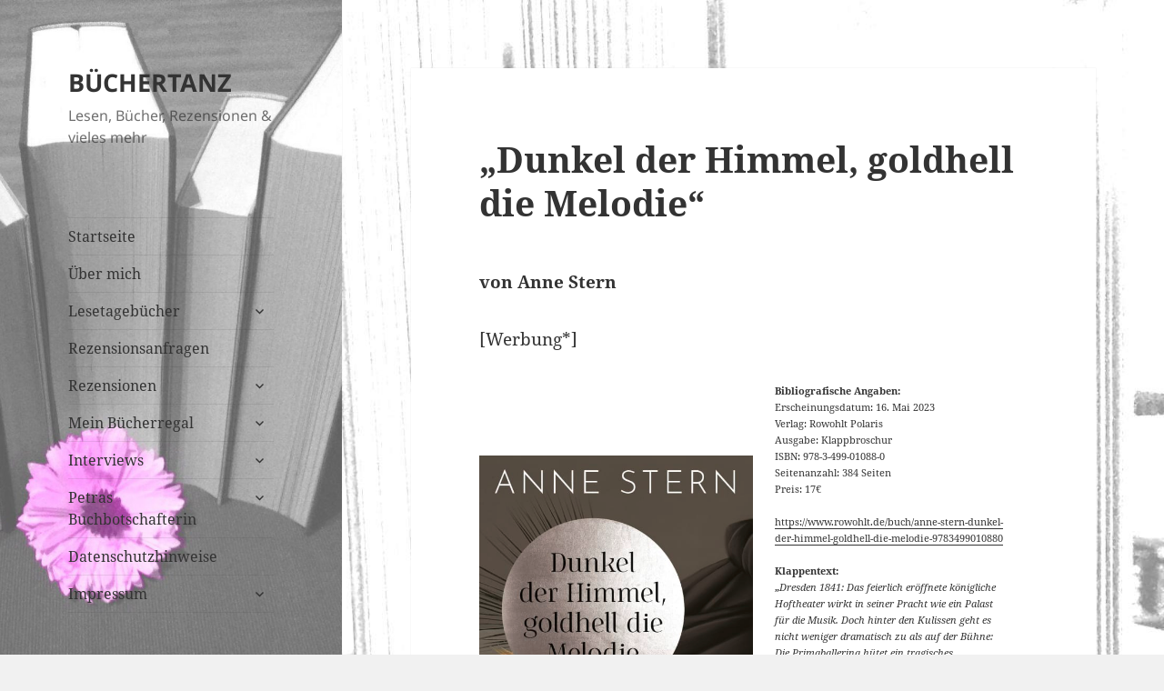

--- FILE ---
content_type: text/html; charset=UTF-8
request_url: https://buechertanz.de/?p=5093
body_size: 95635
content:
<!DOCTYPE html>
<html lang="de" class="no-js">
<head>
	<meta charset="UTF-8">
	<meta name="viewport" content="width=device-width, initial-scale=1.0">
	<link rel="profile" href="https://gmpg.org/xfn/11">
	<link rel="pingback" href="https://buechertanz.de/xmlrpc.php">
	<script>(function(html){html.className = html.className.replace(/\bno-js\b/,'js')})(document.documentElement);</script>
<title>„Dunkel der Himmel, goldhell die Melodie“ &#8211; BÜCHERTANZ</title>
<meta name='robots' content='max-image-preview:large' />
	<style>img:is([sizes="auto" i], [sizes^="auto," i]) { contain-intrinsic-size: 3000px 1500px }</style>
	<link rel="alternate" type="application/rss+xml" title="BÜCHERTANZ &raquo; Feed" href="https://buechertanz.de/?feed=rss2" />
<link rel="alternate" type="application/rss+xml" title="BÜCHERTANZ &raquo; Kommentar-Feed" href="https://buechertanz.de/?feed=comments-rss2" />
<link rel="alternate" type="application/rss+xml" title="BÜCHERTANZ &raquo; „Dunkel der Himmel, goldhell die Melodie“-Kommentar-Feed" href="https://buechertanz.de/?feed=rss2&#038;p=5093" />
<script>
window._wpemojiSettings = {"baseUrl":"https:\/\/s.w.org\/images\/core\/emoji\/16.0.1\/72x72\/","ext":".png","svgUrl":"https:\/\/s.w.org\/images\/core\/emoji\/16.0.1\/svg\/","svgExt":".svg","source":{"concatemoji":"https:\/\/buechertanz.de\/wp-includes\/js\/wp-emoji-release.min.js?ver=6.8.3"}};
/*! This file is auto-generated */
!function(s,n){var o,i,e;function c(e){try{var t={supportTests:e,timestamp:(new Date).valueOf()};sessionStorage.setItem(o,JSON.stringify(t))}catch(e){}}function p(e,t,n){e.clearRect(0,0,e.canvas.width,e.canvas.height),e.fillText(t,0,0);var t=new Uint32Array(e.getImageData(0,0,e.canvas.width,e.canvas.height).data),a=(e.clearRect(0,0,e.canvas.width,e.canvas.height),e.fillText(n,0,0),new Uint32Array(e.getImageData(0,0,e.canvas.width,e.canvas.height).data));return t.every(function(e,t){return e===a[t]})}function u(e,t){e.clearRect(0,0,e.canvas.width,e.canvas.height),e.fillText(t,0,0);for(var n=e.getImageData(16,16,1,1),a=0;a<n.data.length;a++)if(0!==n.data[a])return!1;return!0}function f(e,t,n,a){switch(t){case"flag":return n(e,"\ud83c\udff3\ufe0f\u200d\u26a7\ufe0f","\ud83c\udff3\ufe0f\u200b\u26a7\ufe0f")?!1:!n(e,"\ud83c\udde8\ud83c\uddf6","\ud83c\udde8\u200b\ud83c\uddf6")&&!n(e,"\ud83c\udff4\udb40\udc67\udb40\udc62\udb40\udc65\udb40\udc6e\udb40\udc67\udb40\udc7f","\ud83c\udff4\u200b\udb40\udc67\u200b\udb40\udc62\u200b\udb40\udc65\u200b\udb40\udc6e\u200b\udb40\udc67\u200b\udb40\udc7f");case"emoji":return!a(e,"\ud83e\udedf")}return!1}function g(e,t,n,a){var r="undefined"!=typeof WorkerGlobalScope&&self instanceof WorkerGlobalScope?new OffscreenCanvas(300,150):s.createElement("canvas"),o=r.getContext("2d",{willReadFrequently:!0}),i=(o.textBaseline="top",o.font="600 32px Arial",{});return e.forEach(function(e){i[e]=t(o,e,n,a)}),i}function t(e){var t=s.createElement("script");t.src=e,t.defer=!0,s.head.appendChild(t)}"undefined"!=typeof Promise&&(o="wpEmojiSettingsSupports",i=["flag","emoji"],n.supports={everything:!0,everythingExceptFlag:!0},e=new Promise(function(e){s.addEventListener("DOMContentLoaded",e,{once:!0})}),new Promise(function(t){var n=function(){try{var e=JSON.parse(sessionStorage.getItem(o));if("object"==typeof e&&"number"==typeof e.timestamp&&(new Date).valueOf()<e.timestamp+604800&&"object"==typeof e.supportTests)return e.supportTests}catch(e){}return null}();if(!n){if("undefined"!=typeof Worker&&"undefined"!=typeof OffscreenCanvas&&"undefined"!=typeof URL&&URL.createObjectURL&&"undefined"!=typeof Blob)try{var e="postMessage("+g.toString()+"("+[JSON.stringify(i),f.toString(),p.toString(),u.toString()].join(",")+"));",a=new Blob([e],{type:"text/javascript"}),r=new Worker(URL.createObjectURL(a),{name:"wpTestEmojiSupports"});return void(r.onmessage=function(e){c(n=e.data),r.terminate(),t(n)})}catch(e){}c(n=g(i,f,p,u))}t(n)}).then(function(e){for(var t in e)n.supports[t]=e[t],n.supports.everything=n.supports.everything&&n.supports[t],"flag"!==t&&(n.supports.everythingExceptFlag=n.supports.everythingExceptFlag&&n.supports[t]);n.supports.everythingExceptFlag=n.supports.everythingExceptFlag&&!n.supports.flag,n.DOMReady=!1,n.readyCallback=function(){n.DOMReady=!0}}).then(function(){return e}).then(function(){var e;n.supports.everything||(n.readyCallback(),(e=n.source||{}).concatemoji?t(e.concatemoji):e.wpemoji&&e.twemoji&&(t(e.twemoji),t(e.wpemoji)))}))}((window,document),window._wpemojiSettings);
</script>
<style id='wp-emoji-styles-inline-css'>

	img.wp-smiley, img.emoji {
		display: inline !important;
		border: none !important;
		box-shadow: none !important;
		height: 1em !important;
		width: 1em !important;
		margin: 0 0.07em !important;
		vertical-align: -0.1em !important;
		background: none !important;
		padding: 0 !important;
	}
</style>
<link rel='stylesheet' id='wp-block-library-css' href='https://buechertanz.de/wp-includes/css/dist/block-library/style.min.css?ver=6.8.3' media='all' />
<style id='wp-block-library-theme-inline-css'>
.wp-block-audio :where(figcaption){color:#555;font-size:13px;text-align:center}.is-dark-theme .wp-block-audio :where(figcaption){color:#ffffffa6}.wp-block-audio{margin:0 0 1em}.wp-block-code{border:1px solid #ccc;border-radius:4px;font-family:Menlo,Consolas,monaco,monospace;padding:.8em 1em}.wp-block-embed :where(figcaption){color:#555;font-size:13px;text-align:center}.is-dark-theme .wp-block-embed :where(figcaption){color:#ffffffa6}.wp-block-embed{margin:0 0 1em}.blocks-gallery-caption{color:#555;font-size:13px;text-align:center}.is-dark-theme .blocks-gallery-caption{color:#ffffffa6}:root :where(.wp-block-image figcaption){color:#555;font-size:13px;text-align:center}.is-dark-theme :root :where(.wp-block-image figcaption){color:#ffffffa6}.wp-block-image{margin:0 0 1em}.wp-block-pullquote{border-bottom:4px solid;border-top:4px solid;color:currentColor;margin-bottom:1.75em}.wp-block-pullquote cite,.wp-block-pullquote footer,.wp-block-pullquote__citation{color:currentColor;font-size:.8125em;font-style:normal;text-transform:uppercase}.wp-block-quote{border-left:.25em solid;margin:0 0 1.75em;padding-left:1em}.wp-block-quote cite,.wp-block-quote footer{color:currentColor;font-size:.8125em;font-style:normal;position:relative}.wp-block-quote:where(.has-text-align-right){border-left:none;border-right:.25em solid;padding-left:0;padding-right:1em}.wp-block-quote:where(.has-text-align-center){border:none;padding-left:0}.wp-block-quote.is-large,.wp-block-quote.is-style-large,.wp-block-quote:where(.is-style-plain){border:none}.wp-block-search .wp-block-search__label{font-weight:700}.wp-block-search__button{border:1px solid #ccc;padding:.375em .625em}:where(.wp-block-group.has-background){padding:1.25em 2.375em}.wp-block-separator.has-css-opacity{opacity:.4}.wp-block-separator{border:none;border-bottom:2px solid;margin-left:auto;margin-right:auto}.wp-block-separator.has-alpha-channel-opacity{opacity:1}.wp-block-separator:not(.is-style-wide):not(.is-style-dots){width:100px}.wp-block-separator.has-background:not(.is-style-dots){border-bottom:none;height:1px}.wp-block-separator.has-background:not(.is-style-wide):not(.is-style-dots){height:2px}.wp-block-table{margin:0 0 1em}.wp-block-table td,.wp-block-table th{word-break:normal}.wp-block-table :where(figcaption){color:#555;font-size:13px;text-align:center}.is-dark-theme .wp-block-table :where(figcaption){color:#ffffffa6}.wp-block-video :where(figcaption){color:#555;font-size:13px;text-align:center}.is-dark-theme .wp-block-video :where(figcaption){color:#ffffffa6}.wp-block-video{margin:0 0 1em}:root :where(.wp-block-template-part.has-background){margin-bottom:0;margin-top:0;padding:1.25em 2.375em}
</style>
<style id='classic-theme-styles-inline-css'>
/*! This file is auto-generated */
.wp-block-button__link{color:#fff;background-color:#32373c;border-radius:9999px;box-shadow:none;text-decoration:none;padding:calc(.667em + 2px) calc(1.333em + 2px);font-size:1.125em}.wp-block-file__button{background:#32373c;color:#fff;text-decoration:none}
</style>
<style id='global-styles-inline-css'>
:root{--wp--preset--aspect-ratio--square: 1;--wp--preset--aspect-ratio--4-3: 4/3;--wp--preset--aspect-ratio--3-4: 3/4;--wp--preset--aspect-ratio--3-2: 3/2;--wp--preset--aspect-ratio--2-3: 2/3;--wp--preset--aspect-ratio--16-9: 16/9;--wp--preset--aspect-ratio--9-16: 9/16;--wp--preset--color--black: #000000;--wp--preset--color--cyan-bluish-gray: #abb8c3;--wp--preset--color--white: #fff;--wp--preset--color--pale-pink: #f78da7;--wp--preset--color--vivid-red: #cf2e2e;--wp--preset--color--luminous-vivid-orange: #ff6900;--wp--preset--color--luminous-vivid-amber: #fcb900;--wp--preset--color--light-green-cyan: #7bdcb5;--wp--preset--color--vivid-green-cyan: #00d084;--wp--preset--color--pale-cyan-blue: #8ed1fc;--wp--preset--color--vivid-cyan-blue: #0693e3;--wp--preset--color--vivid-purple: #9b51e0;--wp--preset--color--dark-gray: #111;--wp--preset--color--light-gray: #f1f1f1;--wp--preset--color--yellow: #f4ca16;--wp--preset--color--dark-brown: #352712;--wp--preset--color--medium-pink: #e53b51;--wp--preset--color--light-pink: #ffe5d1;--wp--preset--color--dark-purple: #2e2256;--wp--preset--color--purple: #674970;--wp--preset--color--blue-gray: #22313f;--wp--preset--color--bright-blue: #55c3dc;--wp--preset--color--light-blue: #e9f2f9;--wp--preset--gradient--vivid-cyan-blue-to-vivid-purple: linear-gradient(135deg,rgba(6,147,227,1) 0%,rgb(155,81,224) 100%);--wp--preset--gradient--light-green-cyan-to-vivid-green-cyan: linear-gradient(135deg,rgb(122,220,180) 0%,rgb(0,208,130) 100%);--wp--preset--gradient--luminous-vivid-amber-to-luminous-vivid-orange: linear-gradient(135deg,rgba(252,185,0,1) 0%,rgba(255,105,0,1) 100%);--wp--preset--gradient--luminous-vivid-orange-to-vivid-red: linear-gradient(135deg,rgba(255,105,0,1) 0%,rgb(207,46,46) 100%);--wp--preset--gradient--very-light-gray-to-cyan-bluish-gray: linear-gradient(135deg,rgb(238,238,238) 0%,rgb(169,184,195) 100%);--wp--preset--gradient--cool-to-warm-spectrum: linear-gradient(135deg,rgb(74,234,220) 0%,rgb(151,120,209) 20%,rgb(207,42,186) 40%,rgb(238,44,130) 60%,rgb(251,105,98) 80%,rgb(254,248,76) 100%);--wp--preset--gradient--blush-light-purple: linear-gradient(135deg,rgb(255,206,236) 0%,rgb(152,150,240) 100%);--wp--preset--gradient--blush-bordeaux: linear-gradient(135deg,rgb(254,205,165) 0%,rgb(254,45,45) 50%,rgb(107,0,62) 100%);--wp--preset--gradient--luminous-dusk: linear-gradient(135deg,rgb(255,203,112) 0%,rgb(199,81,192) 50%,rgb(65,88,208) 100%);--wp--preset--gradient--pale-ocean: linear-gradient(135deg,rgb(255,245,203) 0%,rgb(182,227,212) 50%,rgb(51,167,181) 100%);--wp--preset--gradient--electric-grass: linear-gradient(135deg,rgb(202,248,128) 0%,rgb(113,206,126) 100%);--wp--preset--gradient--midnight: linear-gradient(135deg,rgb(2,3,129) 0%,rgb(40,116,252) 100%);--wp--preset--gradient--dark-gray-gradient-gradient: linear-gradient(90deg, rgba(17,17,17,1) 0%, rgba(42,42,42,1) 100%);--wp--preset--gradient--light-gray-gradient: linear-gradient(90deg, rgba(241,241,241,1) 0%, rgba(215,215,215,1) 100%);--wp--preset--gradient--white-gradient: linear-gradient(90deg, rgba(255,255,255,1) 0%, rgba(230,230,230,1) 100%);--wp--preset--gradient--yellow-gradient: linear-gradient(90deg, rgba(244,202,22,1) 0%, rgba(205,168,10,1) 100%);--wp--preset--gradient--dark-brown-gradient: linear-gradient(90deg, rgba(53,39,18,1) 0%, rgba(91,67,31,1) 100%);--wp--preset--gradient--medium-pink-gradient: linear-gradient(90deg, rgba(229,59,81,1) 0%, rgba(209,28,51,1) 100%);--wp--preset--gradient--light-pink-gradient: linear-gradient(90deg, rgba(255,229,209,1) 0%, rgba(255,200,158,1) 100%);--wp--preset--gradient--dark-purple-gradient: linear-gradient(90deg, rgba(46,34,86,1) 0%, rgba(66,48,123,1) 100%);--wp--preset--gradient--purple-gradient: linear-gradient(90deg, rgba(103,73,112,1) 0%, rgba(131,93,143,1) 100%);--wp--preset--gradient--blue-gray-gradient: linear-gradient(90deg, rgba(34,49,63,1) 0%, rgba(52,75,96,1) 100%);--wp--preset--gradient--bright-blue-gradient: linear-gradient(90deg, rgba(85,195,220,1) 0%, rgba(43,180,211,1) 100%);--wp--preset--gradient--light-blue-gradient: linear-gradient(90deg, rgba(233,242,249,1) 0%, rgba(193,218,238,1) 100%);--wp--preset--font-size--small: 13px;--wp--preset--font-size--medium: 20px;--wp--preset--font-size--large: 36px;--wp--preset--font-size--x-large: 42px;--wp--preset--spacing--20: 0.44rem;--wp--preset--spacing--30: 0.67rem;--wp--preset--spacing--40: 1rem;--wp--preset--spacing--50: 1.5rem;--wp--preset--spacing--60: 2.25rem;--wp--preset--spacing--70: 3.38rem;--wp--preset--spacing--80: 5.06rem;--wp--preset--shadow--natural: 6px 6px 9px rgba(0, 0, 0, 0.2);--wp--preset--shadow--deep: 12px 12px 50px rgba(0, 0, 0, 0.4);--wp--preset--shadow--sharp: 6px 6px 0px rgba(0, 0, 0, 0.2);--wp--preset--shadow--outlined: 6px 6px 0px -3px rgba(255, 255, 255, 1), 6px 6px rgba(0, 0, 0, 1);--wp--preset--shadow--crisp: 6px 6px 0px rgba(0, 0, 0, 1);}:where(.is-layout-flex){gap: 0.5em;}:where(.is-layout-grid){gap: 0.5em;}body .is-layout-flex{display: flex;}.is-layout-flex{flex-wrap: wrap;align-items: center;}.is-layout-flex > :is(*, div){margin: 0;}body .is-layout-grid{display: grid;}.is-layout-grid > :is(*, div){margin: 0;}:where(.wp-block-columns.is-layout-flex){gap: 2em;}:where(.wp-block-columns.is-layout-grid){gap: 2em;}:where(.wp-block-post-template.is-layout-flex){gap: 1.25em;}:where(.wp-block-post-template.is-layout-grid){gap: 1.25em;}.has-black-color{color: var(--wp--preset--color--black) !important;}.has-cyan-bluish-gray-color{color: var(--wp--preset--color--cyan-bluish-gray) !important;}.has-white-color{color: var(--wp--preset--color--white) !important;}.has-pale-pink-color{color: var(--wp--preset--color--pale-pink) !important;}.has-vivid-red-color{color: var(--wp--preset--color--vivid-red) !important;}.has-luminous-vivid-orange-color{color: var(--wp--preset--color--luminous-vivid-orange) !important;}.has-luminous-vivid-amber-color{color: var(--wp--preset--color--luminous-vivid-amber) !important;}.has-light-green-cyan-color{color: var(--wp--preset--color--light-green-cyan) !important;}.has-vivid-green-cyan-color{color: var(--wp--preset--color--vivid-green-cyan) !important;}.has-pale-cyan-blue-color{color: var(--wp--preset--color--pale-cyan-blue) !important;}.has-vivid-cyan-blue-color{color: var(--wp--preset--color--vivid-cyan-blue) !important;}.has-vivid-purple-color{color: var(--wp--preset--color--vivid-purple) !important;}.has-black-background-color{background-color: var(--wp--preset--color--black) !important;}.has-cyan-bluish-gray-background-color{background-color: var(--wp--preset--color--cyan-bluish-gray) !important;}.has-white-background-color{background-color: var(--wp--preset--color--white) !important;}.has-pale-pink-background-color{background-color: var(--wp--preset--color--pale-pink) !important;}.has-vivid-red-background-color{background-color: var(--wp--preset--color--vivid-red) !important;}.has-luminous-vivid-orange-background-color{background-color: var(--wp--preset--color--luminous-vivid-orange) !important;}.has-luminous-vivid-amber-background-color{background-color: var(--wp--preset--color--luminous-vivid-amber) !important;}.has-light-green-cyan-background-color{background-color: var(--wp--preset--color--light-green-cyan) !important;}.has-vivid-green-cyan-background-color{background-color: var(--wp--preset--color--vivid-green-cyan) !important;}.has-pale-cyan-blue-background-color{background-color: var(--wp--preset--color--pale-cyan-blue) !important;}.has-vivid-cyan-blue-background-color{background-color: var(--wp--preset--color--vivid-cyan-blue) !important;}.has-vivid-purple-background-color{background-color: var(--wp--preset--color--vivid-purple) !important;}.has-black-border-color{border-color: var(--wp--preset--color--black) !important;}.has-cyan-bluish-gray-border-color{border-color: var(--wp--preset--color--cyan-bluish-gray) !important;}.has-white-border-color{border-color: var(--wp--preset--color--white) !important;}.has-pale-pink-border-color{border-color: var(--wp--preset--color--pale-pink) !important;}.has-vivid-red-border-color{border-color: var(--wp--preset--color--vivid-red) !important;}.has-luminous-vivid-orange-border-color{border-color: var(--wp--preset--color--luminous-vivid-orange) !important;}.has-luminous-vivid-amber-border-color{border-color: var(--wp--preset--color--luminous-vivid-amber) !important;}.has-light-green-cyan-border-color{border-color: var(--wp--preset--color--light-green-cyan) !important;}.has-vivid-green-cyan-border-color{border-color: var(--wp--preset--color--vivid-green-cyan) !important;}.has-pale-cyan-blue-border-color{border-color: var(--wp--preset--color--pale-cyan-blue) !important;}.has-vivid-cyan-blue-border-color{border-color: var(--wp--preset--color--vivid-cyan-blue) !important;}.has-vivid-purple-border-color{border-color: var(--wp--preset--color--vivid-purple) !important;}.has-vivid-cyan-blue-to-vivid-purple-gradient-background{background: var(--wp--preset--gradient--vivid-cyan-blue-to-vivid-purple) !important;}.has-light-green-cyan-to-vivid-green-cyan-gradient-background{background: var(--wp--preset--gradient--light-green-cyan-to-vivid-green-cyan) !important;}.has-luminous-vivid-amber-to-luminous-vivid-orange-gradient-background{background: var(--wp--preset--gradient--luminous-vivid-amber-to-luminous-vivid-orange) !important;}.has-luminous-vivid-orange-to-vivid-red-gradient-background{background: var(--wp--preset--gradient--luminous-vivid-orange-to-vivid-red) !important;}.has-very-light-gray-to-cyan-bluish-gray-gradient-background{background: var(--wp--preset--gradient--very-light-gray-to-cyan-bluish-gray) !important;}.has-cool-to-warm-spectrum-gradient-background{background: var(--wp--preset--gradient--cool-to-warm-spectrum) !important;}.has-blush-light-purple-gradient-background{background: var(--wp--preset--gradient--blush-light-purple) !important;}.has-blush-bordeaux-gradient-background{background: var(--wp--preset--gradient--blush-bordeaux) !important;}.has-luminous-dusk-gradient-background{background: var(--wp--preset--gradient--luminous-dusk) !important;}.has-pale-ocean-gradient-background{background: var(--wp--preset--gradient--pale-ocean) !important;}.has-electric-grass-gradient-background{background: var(--wp--preset--gradient--electric-grass) !important;}.has-midnight-gradient-background{background: var(--wp--preset--gradient--midnight) !important;}.has-small-font-size{font-size: var(--wp--preset--font-size--small) !important;}.has-medium-font-size{font-size: var(--wp--preset--font-size--medium) !important;}.has-large-font-size{font-size: var(--wp--preset--font-size--large) !important;}.has-x-large-font-size{font-size: var(--wp--preset--font-size--x-large) !important;}
:where(.wp-block-post-template.is-layout-flex){gap: 1.25em;}:where(.wp-block-post-template.is-layout-grid){gap: 1.25em;}
:where(.wp-block-columns.is-layout-flex){gap: 2em;}:where(.wp-block-columns.is-layout-grid){gap: 2em;}
:root :where(.wp-block-pullquote){font-size: 1.5em;line-height: 1.6;}
</style>
<link rel='stylesheet' id='wpa-css-css' href='https://buechertanz.de/wp-content/plugins/honeypot/includes/css/wpa.css?ver=2.3.04' media='all' />
<link rel='stylesheet' id='twentyfifteen-fonts-css' href='https://buechertanz.de/wp-content/themes/twentyfifteen/assets/fonts/noto-sans-plus-noto-serif-plus-inconsolata.css?ver=20230328' media='all' />
<link rel='stylesheet' id='genericons-css' href='https://buechertanz.de/wp-content/themes/twentyfifteen/genericons/genericons.css?ver=20201026' media='all' />
<link rel='stylesheet' id='twentyfifteen-style-css' href='https://buechertanz.de/wp-content/themes/twentyfifteen/style.css?ver=20250415' media='all' />
<link rel='stylesheet' id='twentyfifteen-block-style-css' href='https://buechertanz.de/wp-content/themes/twentyfifteen/css/blocks.css?ver=20240715' media='all' />
<script src="https://buechertanz.de/wp-includes/js/jquery/jquery.min.js?ver=3.7.1" id="jquery-core-js"></script>
<script src="https://buechertanz.de/wp-includes/js/jquery/jquery-migrate.min.js?ver=3.4.1" id="jquery-migrate-js"></script>
<script id="twentyfifteen-script-js-extra">
var screenReaderText = {"expand":"<span class=\"screen-reader-text\">Untermen\u00fc \u00f6ffnen<\/span>","collapse":"<span class=\"screen-reader-text\">Untermen\u00fc schlie\u00dfen<\/span>"};
</script>
<script src="https://buechertanz.de/wp-content/themes/twentyfifteen/js/functions.js?ver=20250303" id="twentyfifteen-script-js" defer data-wp-strategy="defer"></script>
<link rel="https://api.w.org/" href="https://buechertanz.de/index.php?rest_route=/" /><link rel="alternate" title="JSON" type="application/json" href="https://buechertanz.de/index.php?rest_route=/wp/v2/posts/5093" /><link rel="EditURI" type="application/rsd+xml" title="RSD" href="https://buechertanz.de/xmlrpc.php?rsd" />
<meta name="generator" content="WordPress 6.8.3" />
<link rel="canonical" href="https://buechertanz.de/?p=5093" />
<link rel='shortlink' href='https://buechertanz.de/?p=5093' />
<link rel="alternate" title="oEmbed (JSON)" type="application/json+oembed" href="https://buechertanz.de/index.php?rest_route=%2Foembed%2F1.0%2Fembed&#038;url=https%3A%2F%2Fbuechertanz.de%2F%3Fp%3D5093" />
<link rel="alternate" title="oEmbed (XML)" type="text/xml+oembed" href="https://buechertanz.de/index.php?rest_route=%2Foembed%2F1.0%2Fembed&#038;url=https%3A%2F%2Fbuechertanz.de%2F%3Fp%3D5093&#038;format=xml" />
		<style type="text/css" id="twentyfifteen-header-css">
				.site-header {

			/*
			 * No shorthand so the Customizer can override individual properties.
			 * @see https://core.trac.wordpress.org/ticket/31460
			 */
			background-image: url(https://buechertanz.de/wp-content/uploads/2019/03/cropped-IMG_1262-1.jpg);
			background-repeat: no-repeat;
			background-position: 50% 50%;
			-webkit-background-size: cover;
			-moz-background-size:    cover;
			-o-background-size:      cover;
			background-size:         cover;
		}

		@media screen and (min-width: 59.6875em) {
			body:before {

				/*
				 * No shorthand so the Customizer can override individual properties.
				 * @see https://core.trac.wordpress.org/ticket/31460
				 */
				background-image: url(https://buechertanz.de/wp-content/uploads/2019/03/cropped-IMG_1262-1.jpg);
				background-repeat: no-repeat;
				background-position: 100% 50%;
				-webkit-background-size: cover;
				-moz-background-size:    cover;
				-o-background-size:      cover;
				background-size:         cover;
				border-right: 0;
			}

			.site-header {
				background: transparent;
			}
		}
				</style>
		<style id="custom-background-css">
body.custom-background { background-image: url("https://buechertanz.de/wp-content/uploads/2019/03/Hintergrund1.jpg"); background-position: center top; background-size: cover; background-repeat: no-repeat; background-attachment: fixed; }
</style>
	<link rel="icon" href="https://buechertanz.de/wp-content/uploads/2019/03/cropped-IMG_1262-2-32x32.jpg" sizes="32x32" />
<link rel="icon" href="https://buechertanz.de/wp-content/uploads/2019/03/cropped-IMG_1262-2-192x192.jpg" sizes="192x192" />
<link rel="apple-touch-icon" href="https://buechertanz.de/wp-content/uploads/2019/03/cropped-IMG_1262-2-180x180.jpg" />
<meta name="msapplication-TileImage" content="https://buechertanz.de/wp-content/uploads/2019/03/cropped-IMG_1262-2-270x270.jpg" />
</head>

<body class="wp-singular post-template-default single single-post postid-5093 single-format-standard custom-background wp-embed-responsive wp-theme-twentyfifteen">
<div id="page" class="hfeed site">
	<a class="skip-link screen-reader-text" href="#content">
		Zum Inhalt springen	</a>

	<div id="sidebar" class="sidebar">
		<header id="masthead" class="site-header">
			<div class="site-branding">
										<p class="site-title"><a href="https://buechertanz.de/" rel="home" >BÜCHERTANZ</a></p>
												<p class="site-description">Lesen, Bücher, Rezensionen &amp; vieles mehr</p>
										<button class="secondary-toggle">Menü und Widgets</button>
			</div><!-- .site-branding -->
		</header><!-- .site-header -->

			<div id="secondary" class="secondary">

					<nav id="site-navigation" class="main-navigation">
				<div class="menu-hauptmenue-container"><ul id="menu-hauptmenue" class="nav-menu"><li id="menu-item-68" class="menu-item menu-item-type-custom menu-item-object-custom menu-item-home menu-item-68"><a href="http://buechertanz.de">Startseite</a></li>
<li id="menu-item-113" class="menu-item menu-item-type-post_type menu-item-object-page menu-item-113"><a href="https://buechertanz.de/?page_id=80">Über mich</a></li>
<li id="menu-item-2591" class="menu-item menu-item-type-post_type menu-item-object-page menu-item-has-children menu-item-2591"><a href="https://buechertanz.de/?page_id=2589">Lesetagebücher</a>
<ul class="sub-menu">
	<li id="menu-item-10141" class="menu-item menu-item-type-post_type menu-item-object-page menu-item-10141"><a href="https://buechertanz.de/?page_id=10137">Lesetagebuch 2026</a></li>
	<li id="menu-item-8328" class="menu-item menu-item-type-post_type menu-item-object-page menu-item-8328"><a href="https://buechertanz.de/?page_id=8318">Lesetagebuch 2025</a></li>
	<li id="menu-item-6683" class="menu-item menu-item-type-post_type menu-item-object-page menu-item-6683"><a href="https://buechertanz.de/?page_id=6679">Lesetagebuch 2024</a></li>
	<li id="menu-item-4073" class="menu-item menu-item-type-post_type menu-item-object-page menu-item-4073"><a href="https://buechertanz.de/?page_id=4069">Lesetagebuch 2023</a></li>
	<li id="menu-item-2612" class="menu-item menu-item-type-post_type menu-item-object-page menu-item-2612"><a href="https://buechertanz.de/?page_id=2596">Lesetagebuch 2022</a></li>
	<li id="menu-item-1776" class="menu-item menu-item-type-post_type menu-item-object-page menu-item-1776"><a href="https://buechertanz.de/?page_id=1772">Lesetagebuch 2021</a></li>
</ul>
</li>
<li id="menu-item-9246" class="menu-item menu-item-type-post_type menu-item-object-page menu-item-9246"><a href="https://buechertanz.de/?page_id=9242">Rezensionsanfragen</a></li>
<li id="menu-item-315" class="menu-item menu-item-type-post_type menu-item-object-page menu-item-has-children menu-item-315"><a href="https://buechertanz.de/?page_id=311">Rezensionen</a>
<ul class="sub-menu">
	<li id="menu-item-2812" class="menu-item menu-item-type-taxonomy menu-item-object-category current-post-ancestor current-menu-parent current-post-parent menu-item-2812"><a href="https://buechertanz.de/?cat=34">Alle Rezensionen</a></li>
	<li id="menu-item-121" class="menu-item menu-item-type-taxonomy menu-item-object-category current-post-ancestor current-menu-parent current-post-parent menu-item-121"><a href="https://buechertanz.de/?cat=8">Historische Romane</a></li>
	<li id="menu-item-2813" class="menu-item menu-item-type-taxonomy menu-item-object-category menu-item-2813"><a href="https://buechertanz.de/?cat=22">Historische Krimis</a></li>
	<li id="menu-item-122" class="menu-item menu-item-type-taxonomy menu-item-object-category menu-item-122"><a href="https://buechertanz.de/?cat=10">Familiengeheimnisse</a></li>
	<li id="menu-item-294" class="menu-item menu-item-type-taxonomy menu-item-object-category menu-item-294"><a href="https://buechertanz.de/?cat=28">Romane</a></li>
	<li id="menu-item-2681" class="menu-item menu-item-type-taxonomy menu-item-object-category menu-item-2681"><a href="https://buechertanz.de/?cat=11">Krimis &amp; Thriller</a></li>
	<li id="menu-item-2530" class="menu-item menu-item-type-taxonomy menu-item-object-category menu-item-2530"><a href="https://buechertanz.de/?cat=1">Fantasy &amp; Mystery</a></li>
	<li id="menu-item-9335" class="menu-item menu-item-type-taxonomy menu-item-object-category menu-item-9335"><a href="https://buechertanz.de/?cat=39">Kinder- &amp; Jugendbücher</a></li>
	<li id="menu-item-1496" class="menu-item menu-item-type-taxonomy menu-item-object-category menu-item-1496"><a href="https://buechertanz.de/?cat=13">Lebensberichte &amp; Biografien</a></li>
	<li id="menu-item-9192" class="menu-item menu-item-type-taxonomy menu-item-object-category menu-item-9192"><a href="https://buechertanz.de/?cat=38">Reiseführer &amp; Reiseberichte</a></li>
</ul>
</li>
<li id="menu-item-1034" class="menu-item menu-item-type-post_type menu-item-object-page menu-item-has-children menu-item-1034"><a href="https://buechertanz.de/?page_id=1030">Mein Bücherregal</a>
<ul class="sub-menu">
	<li id="menu-item-139" class="menu-item menu-item-type-post_type menu-item-object-page menu-item-139"><a href="https://buechertanz.de/?page_id=137">Übersicht aller gelesenen Bücher</a></li>
	<li id="menu-item-437" class="menu-item menu-item-type-post_type menu-item-object-page menu-item-has-children menu-item-437"><a href="https://buechertanz.de/?page_id=435">Lesejahre &#038; Lesemonate</a>
	<ul class="sub-menu">
		<li id="menu-item-8329" class="menu-item menu-item-type-post_type menu-item-object-page menu-item-has-children menu-item-8329"><a href="https://buechertanz.de/?page_id=8319">Gelesen 2025</a>
		<ul class="sub-menu">
			<li id="menu-item-10108" class="menu-item menu-item-type-post_type menu-item-object-page menu-item-10108"><a href="https://buechertanz.de/?page_id=10101">Gelesen Dezember 2025</a></li>
			<li id="menu-item-9910" class="menu-item menu-item-type-post_type menu-item-object-page menu-item-9910"><a href="https://buechertanz.de/?page_id=9903">Gelesen November 2025</a></li>
			<li id="menu-item-9662" class="menu-item menu-item-type-post_type menu-item-object-page menu-item-9662"><a href="https://buechertanz.de/?page_id=9655">Gelesen Oktober 2025</a></li>
			<li id="menu-item-9499" class="menu-item menu-item-type-post_type menu-item-object-page menu-item-9499"><a href="https://buechertanz.de/?page_id=9495">Gelesen September 2025</a></li>
			<li id="menu-item-9379" class="menu-item menu-item-type-post_type menu-item-object-page menu-item-9379"><a href="https://buechertanz.de/?page_id=9372">Gelesen August 2025</a></li>
			<li id="menu-item-9176" class="menu-item menu-item-type-post_type menu-item-object-page menu-item-9176"><a href="https://buechertanz.de/?page_id=9169">Gelesen Juli 2025</a></li>
			<li id="menu-item-8998" class="menu-item menu-item-type-post_type menu-item-object-page menu-item-8998"><a href="https://buechertanz.de/?page_id=8991">Gelesen Juni 2025</a></li>
			<li id="menu-item-8908" class="menu-item menu-item-type-post_type menu-item-object-page menu-item-8908"><a href="https://buechertanz.de/?page_id=8901">Gelesen Mai 2025</a></li>
			<li id="menu-item-8779" class="menu-item menu-item-type-post_type menu-item-object-page menu-item-8779"><a href="https://buechertanz.de/?page_id=8772">Gelesen April 2025</a></li>
			<li id="menu-item-8669" class="menu-item menu-item-type-post_type menu-item-object-page menu-item-8669"><a href="https://buechertanz.de/?page_id=8662">Gelesen März 2025</a></li>
			<li id="menu-item-8541" class="menu-item menu-item-type-post_type menu-item-object-page menu-item-8541"><a href="https://buechertanz.de/?page_id=8534">Gelesen Februar 2025</a></li>
			<li id="menu-item-8402" class="menu-item menu-item-type-post_type menu-item-object-page menu-item-8402"><a href="https://buechertanz.de/?page_id=8395">Gelesen Januar 2025</a></li>
		</ul>
</li>
		<li id="menu-item-6742" class="menu-item menu-item-type-post_type menu-item-object-page menu-item-has-children menu-item-6742"><a href="https://buechertanz.de/?page_id=6735">Gelesen 2024</a>
		<ul class="sub-menu">
			<li id="menu-item-8287" class="menu-item menu-item-type-post_type menu-item-object-page menu-item-8287"><a href="https://buechertanz.de/?page_id=8280">Gelesen Dezember 2024</a></li>
			<li id="menu-item-8184" class="menu-item menu-item-type-post_type menu-item-object-page menu-item-8184"><a href="https://buechertanz.de/?page_id=8177">Gelesen November 2024</a></li>
			<li id="menu-item-8097" class="menu-item menu-item-type-post_type menu-item-object-page menu-item-8097"><a href="https://buechertanz.de/?page_id=8090">Gelesen Oktober 2024</a></li>
			<li id="menu-item-7992" class="menu-item menu-item-type-post_type menu-item-object-page menu-item-7992"><a href="https://buechertanz.de/?page_id=7985">Gelesen September 2024</a></li>
			<li id="menu-item-7798" class="menu-item menu-item-type-post_type menu-item-object-page menu-item-7798"><a href="https://buechertanz.de/?page_id=7791">Gelesen August 2024</a></li>
			<li id="menu-item-7580" class="menu-item menu-item-type-post_type menu-item-object-page menu-item-7580"><a href="https://buechertanz.de/?page_id=7573">Gelesen Juli 2024</a></li>
			<li id="menu-item-7463" class="menu-item menu-item-type-post_type menu-item-object-page menu-item-7463"><a href="https://buechertanz.de/?page_id=7456">Gelesen Juni 2024</a></li>
			<li id="menu-item-7313" class="menu-item menu-item-type-post_type menu-item-object-page menu-item-7313"><a href="https://buechertanz.de/?page_id=7309">Gelesen Mai 2024</a></li>
			<li id="menu-item-7205" class="menu-item menu-item-type-post_type menu-item-object-page menu-item-7205"><a href="https://buechertanz.de/?page_id=7198">Gelesen April 2024</a></li>
			<li id="menu-item-7084" class="menu-item menu-item-type-post_type menu-item-object-page menu-item-7084"><a href="https://buechertanz.de/?page_id=7077">Gelesen März 2024</a></li>
			<li id="menu-item-6960" class="menu-item menu-item-type-post_type menu-item-object-page menu-item-6960"><a href="https://buechertanz.de/?page_id=6953">Gelesen Februar 2024</a></li>
			<li id="menu-item-6839" class="menu-item menu-item-type-post_type menu-item-object-page menu-item-6839"><a href="https://buechertanz.de/?page_id=6832">Gelesen Januar 2024</a></li>
		</ul>
</li>
		<li id="menu-item-4340" class="menu-item menu-item-type-post_type menu-item-object-page menu-item-has-children menu-item-4340"><a href="https://buechertanz.de/?page_id=4336">Gelesen 2023</a>
		<ul class="sub-menu">
			<li id="menu-item-6671" class="menu-item menu-item-type-post_type menu-item-object-page menu-item-6671"><a href="https://buechertanz.de/?page_id=6664">Gelesen Dezember 2023</a></li>
			<li id="menu-item-6444" class="menu-item menu-item-type-post_type menu-item-object-page menu-item-6444"><a href="https://buechertanz.de/?page_id=6437">Gelesen November 2023</a></li>
			<li id="menu-item-6231" class="menu-item menu-item-type-post_type menu-item-object-page menu-item-6231"><a href="https://buechertanz.de/?page_id=6224">Gelesen Oktober 2023</a></li>
			<li id="menu-item-6022" class="menu-item menu-item-type-post_type menu-item-object-page menu-item-6022"><a href="https://buechertanz.de/?page_id=6015">Gelesen September 2023</a></li>
			<li id="menu-item-5814" class="menu-item menu-item-type-post_type menu-item-object-page menu-item-5814"><a href="https://buechertanz.de/?page_id=5807">Gelesen August 2023</a></li>
			<li id="menu-item-5563" class="menu-item menu-item-type-post_type menu-item-object-page menu-item-5563"><a href="https://buechertanz.de/?page_id=5556">Gelesen Juli 2023</a></li>
			<li id="menu-item-5296" class="menu-item menu-item-type-post_type menu-item-object-page menu-item-5296"><a href="https://buechertanz.de/?page_id=5289">Gelesen Juni 2023</a></li>
			<li id="menu-item-5147" class="menu-item menu-item-type-post_type menu-item-object-page menu-item-5147"><a href="https://buechertanz.de/?page_id=5140">Gelesen Mai 2023</a></li>
			<li id="menu-item-4923" class="menu-item menu-item-type-post_type menu-item-object-page menu-item-4923"><a href="https://buechertanz.de/?page_id=4916">Gelesen April 2023</a></li>
			<li id="menu-item-4824" class="menu-item menu-item-type-post_type menu-item-object-page menu-item-4824"><a href="https://buechertanz.de/?page_id=4817">Gelesen März 2023</a></li>
			<li id="menu-item-4563" class="menu-item menu-item-type-post_type menu-item-object-page menu-item-4563"><a href="https://buechertanz.de/?page_id=4556">Gelesen Februar 2023</a></li>
			<li id="menu-item-4440" class="menu-item menu-item-type-post_type menu-item-object-page menu-item-4440"><a href="https://buechertanz.de/?page_id=4436">Gelesen Januar 2023</a></li>
		</ul>
</li>
		<li id="menu-item-2614" class="menu-item menu-item-type-post_type menu-item-object-page menu-item-has-children menu-item-2614"><a href="https://buechertanz.de/?page_id=2599">Gelesen 2022</a>
		<ul class="sub-menu">
			<li id="menu-item-4065" class="menu-item menu-item-type-post_type menu-item-object-page menu-item-4065"><a href="https://buechertanz.de/?page_id=4058">Gelesen Dezember 2022</a></li>
			<li id="menu-item-3990" class="menu-item menu-item-type-post_type menu-item-object-page menu-item-3990"><a href="https://buechertanz.de/?page_id=3983">Gelesen November 2022</a></li>
			<li id="menu-item-3865" class="menu-item menu-item-type-post_type menu-item-object-page menu-item-3865"><a href="https://buechertanz.de/?page_id=3858">Gelesen Oktober 2022</a></li>
			<li id="menu-item-3763" class="menu-item menu-item-type-post_type menu-item-object-page menu-item-3763"><a href="https://buechertanz.de/?page_id=3756">Gelesen September 2022</a></li>
			<li id="menu-item-3695" class="menu-item menu-item-type-post_type menu-item-object-page menu-item-3695"><a href="https://buechertanz.de/?page_id=3688">Gelesen August 2022</a></li>
			<li id="menu-item-3556" class="menu-item menu-item-type-post_type menu-item-object-page menu-item-3556"><a href="https://buechertanz.de/?page_id=3549">Gelesen Juli 2022</a></li>
			<li id="menu-item-3417" class="menu-item menu-item-type-post_type menu-item-object-page menu-item-3417"><a href="https://buechertanz.de/?page_id=3410">Gelesen Juni 2022</a></li>
			<li id="menu-item-3327" class="menu-item menu-item-type-post_type menu-item-object-page menu-item-3327"><a href="https://buechertanz.de/?page_id=3320">Gelesen Mai 2022</a></li>
			<li id="menu-item-3240" class="menu-item menu-item-type-post_type menu-item-object-page menu-item-3240"><a href="https://buechertanz.de/?page_id=3233">Gelesen April 2022</a></li>
			<li id="menu-item-2935" class="menu-item menu-item-type-post_type menu-item-object-page menu-item-2935"><a href="https://buechertanz.de/?page_id=2931">Gelesen März 2022</a></li>
			<li id="menu-item-2785" class="menu-item menu-item-type-post_type menu-item-object-page menu-item-2785"><a href="https://buechertanz.de/?page_id=2778">Gelesen Februar 2022</a></li>
			<li id="menu-item-2705" class="menu-item menu-item-type-post_type menu-item-object-page menu-item-2705"><a href="https://buechertanz.de/?page_id=2698">Gelesen Januar 2022</a></li>
		</ul>
</li>
		<li id="menu-item-1746" class="menu-item menu-item-type-post_type menu-item-object-page menu-item-has-children menu-item-1746"><a href="https://buechertanz.de/?page_id=1717">Gelesen 2021</a>
		<ul class="sub-menu">
			<li id="menu-item-2613" class="menu-item menu-item-type-post_type menu-item-object-page menu-item-2613"><a href="https://buechertanz.de/?page_id=2597">Gelesen Dezember 2021</a></li>
			<li id="menu-item-2559" class="menu-item menu-item-type-post_type menu-item-object-page menu-item-2559"><a href="https://buechertanz.de/?page_id=2552">Gelesen November 2021</a></li>
			<li id="menu-item-2463" class="menu-item menu-item-type-post_type menu-item-object-page menu-item-2463"><a href="https://buechertanz.de/?page_id=2456">Gelesen Oktober 2021</a></li>
			<li id="menu-item-2386" class="menu-item menu-item-type-post_type menu-item-object-page menu-item-2386"><a href="https://buechertanz.de/?page_id=2382">Gelesen September 2021</a></li>
			<li id="menu-item-2315" class="menu-item menu-item-type-post_type menu-item-object-page menu-item-2315"><a href="https://buechertanz.de/?page_id=2308">Gelesen August 2021</a></li>
			<li id="menu-item-2227" class="menu-item menu-item-type-post_type menu-item-object-page menu-item-2227"><a href="https://buechertanz.de/?page_id=2220">Gelesen Juli 2021</a></li>
			<li id="menu-item-2154" class="menu-item menu-item-type-post_type menu-item-object-page menu-item-2154"><a href="https://buechertanz.de/?page_id=2147">Gelesen Juni 2021</a></li>
			<li id="menu-item-2075" class="menu-item menu-item-type-post_type menu-item-object-page menu-item-2075"><a href="https://buechertanz.de/?page_id=2068">Gelesen Mai 2021</a></li>
			<li id="menu-item-2001" class="menu-item menu-item-type-post_type menu-item-object-page menu-item-2001"><a href="https://buechertanz.de/?page_id=1994">Gelesen April 2021</a></li>
			<li id="menu-item-1953" class="menu-item menu-item-type-post_type menu-item-object-page menu-item-1953"><a href="https://buechertanz.de/?page_id=1946">Gelesen März 2021</a></li>
			<li id="menu-item-1889" class="menu-item menu-item-type-post_type menu-item-object-page menu-item-1889"><a href="https://buechertanz.de/?page_id=1882">Gelesen Februar 2021</a></li>
			<li id="menu-item-1747" class="menu-item menu-item-type-post_type menu-item-object-page menu-item-1747"><a href="https://buechertanz.de/?page_id=1718">Gelesen Januar 2021</a></li>
		</ul>
</li>
		<li id="menu-item-994" class="menu-item menu-item-type-post_type menu-item-object-page menu-item-has-children menu-item-994"><a href="https://buechertanz.de/?page_id=982">Gelesen 2020</a>
		<ul class="sub-menu">
			<li id="menu-item-1745" class="menu-item menu-item-type-post_type menu-item-object-page menu-item-1745"><a href="https://buechertanz.de/?page_id=1716">Gelesen Dezember 2020</a></li>
			<li id="menu-item-1744" class="menu-item menu-item-type-post_type menu-item-object-page menu-item-1744"><a href="https://buechertanz.de/?page_id=1715">Gelesen November 2020</a></li>
			<li id="menu-item-1743" class="menu-item menu-item-type-post_type menu-item-object-page menu-item-1743"><a href="https://buechertanz.de/?page_id=1714">Gelesen Oktober 2020</a></li>
			<li id="menu-item-1656" class="menu-item menu-item-type-post_type menu-item-object-page menu-item-1656"><a href="https://buechertanz.de/?page_id=1649">Gelesen September 2020</a></li>
			<li id="menu-item-1598" class="menu-item menu-item-type-post_type menu-item-object-page menu-item-1598"><a href="https://buechertanz.de/?page_id=1591">Gelesen August 2020</a></li>
			<li id="menu-item-1520" class="menu-item menu-item-type-post_type menu-item-object-page menu-item-1520"><a href="https://buechertanz.de/?page_id=1513">Gelesen Juli 2020</a></li>
			<li id="menu-item-1473" class="menu-item menu-item-type-post_type menu-item-object-page menu-item-1473"><a href="https://buechertanz.de/?page_id=1466">Gelesen Juni 2020</a></li>
			<li id="menu-item-1342" class="menu-item menu-item-type-post_type menu-item-object-page menu-item-1342"><a href="https://buechertanz.de/?page_id=1335">Gelesen Mai 2020</a></li>
			<li id="menu-item-1253" class="menu-item menu-item-type-post_type menu-item-object-page menu-item-1253"><a href="https://buechertanz.de/?page_id=1246">Gelesen April 2020</a></li>
			<li id="menu-item-1194" class="menu-item menu-item-type-post_type menu-item-object-page menu-item-1194"><a href="https://buechertanz.de/?page_id=1187">Gelesen März 2020</a></li>
			<li id="menu-item-1160" class="menu-item menu-item-type-post_type menu-item-object-page menu-item-1160"><a href="https://buechertanz.de/?page_id=1153">Gelesen Februar 2020</a></li>
			<li id="menu-item-995" class="menu-item menu-item-type-post_type menu-item-object-page menu-item-995"><a href="https://buechertanz.de/?page_id=983">Gelesen Januar 2020</a></li>
		</ul>
</li>
		<li id="menu-item-975" class="menu-item menu-item-type-post_type menu-item-object-page menu-item-has-children menu-item-975"><a href="https://buechertanz.de/?page_id=962">Gelesen 2019</a>
		<ul class="sub-menu">
			<li id="menu-item-977" class="menu-item menu-item-type-post_type menu-item-object-page menu-item-977"><a href="https://buechertanz.de/?page_id=965">Gelesen Dezember 2019</a></li>
			<li id="menu-item-932" class="menu-item menu-item-type-post_type menu-item-object-page menu-item-932"><a href="https://buechertanz.de/?page_id=925">Gelesen November 2019</a></li>
			<li id="menu-item-888" class="menu-item menu-item-type-post_type menu-item-object-page menu-item-888"><a href="https://buechertanz.de/?page_id=881">Gelesen Oktober 2019</a></li>
			<li id="menu-item-846" class="menu-item menu-item-type-post_type menu-item-object-page menu-item-846"><a href="https://buechertanz.de/?page_id=839">Gelesen September 2019</a></li>
			<li id="menu-item-777" class="menu-item menu-item-type-post_type menu-item-object-page menu-item-777"><a href="https://buechertanz.de/?page_id=770">Gelesen August 2019</a></li>
			<li id="menu-item-743" class="menu-item menu-item-type-post_type menu-item-object-page menu-item-743"><a href="https://buechertanz.de/?page_id=736">Gelesen Juli 2019</a></li>
			<li id="menu-item-714" class="menu-item menu-item-type-post_type menu-item-object-page menu-item-714"><a href="https://buechertanz.de/?page_id=707">Gelesen Juni 2019</a></li>
			<li id="menu-item-666" class="menu-item menu-item-type-post_type menu-item-object-page menu-item-666"><a href="https://buechertanz.de/?page_id=657">Gelesen Mai 2019</a></li>
			<li id="menu-item-594" class="menu-item menu-item-type-post_type menu-item-object-page menu-item-594"><a href="https://buechertanz.de/?page_id=590">Gelesen April 2019</a></li>
			<li id="menu-item-544" class="menu-item menu-item-type-post_type menu-item-object-page menu-item-544"><a href="https://buechertanz.de/?page_id=540">Gelesen März 2019</a></li>
			<li id="menu-item-446" class="menu-item menu-item-type-post_type menu-item-object-page menu-item-446"><a href="https://buechertanz.de/?page_id=439">Gelesen Februar 2019</a></li>
		</ul>
</li>
	</ul>
</li>
	<li id="menu-item-141" class="menu-item menu-item-type-post_type menu-item-object-page menu-item-has-children menu-item-141"><a href="https://buechertanz.de/?page_id=129">Neuzugänge</a>
	<ul class="sub-menu">
		<li id="menu-item-8330" class="menu-item menu-item-type-post_type menu-item-object-page menu-item-has-children menu-item-8330"><a href="https://buechertanz.de/?page_id=8321">Neuzugänge 2025</a>
		<ul class="sub-menu">
			<li id="menu-item-10109" class="menu-item menu-item-type-post_type menu-item-object-page menu-item-10109"><a href="https://buechertanz.de/?page_id=10102">Neuzugänge Dezember 2025</a></li>
			<li id="menu-item-9911" class="menu-item menu-item-type-post_type menu-item-object-page menu-item-9911"><a href="https://buechertanz.de/?page_id=9904">Neuzugänge November 2025</a></li>
			<li id="menu-item-9663" class="menu-item menu-item-type-post_type menu-item-object-page menu-item-9663"><a href="https://buechertanz.de/?page_id=9656">Neuzugänge Oktober 2025</a></li>
			<li id="menu-item-9514" class="menu-item menu-item-type-post_type menu-item-object-page menu-item-9514"><a href="https://buechertanz.de/?page_id=9510">Neuzugänge September 2025</a></li>
			<li id="menu-item-9378" class="menu-item menu-item-type-post_type menu-item-object-page menu-item-9378"><a href="https://buechertanz.de/?page_id=9371">Neuzugänge August 2025</a></li>
			<li id="menu-item-9177" class="menu-item menu-item-type-post_type menu-item-object-page menu-item-9177"><a href="https://buechertanz.de/?page_id=9170">Neuzugänge Juli 2025</a></li>
			<li id="menu-item-8999" class="menu-item menu-item-type-post_type menu-item-object-page menu-item-8999"><a href="https://buechertanz.de/?page_id=8992">Neuzugänge Juni 2025</a></li>
			<li id="menu-item-8909" class="menu-item menu-item-type-post_type menu-item-object-page menu-item-8909"><a href="https://buechertanz.de/?page_id=8902">Neuzugänge Mai 2025</a></li>
			<li id="menu-item-8780" class="menu-item menu-item-type-post_type menu-item-object-page menu-item-8780"><a href="https://buechertanz.de/?page_id=8773">Neuzugänge April 2025</a></li>
			<li id="menu-item-8670" class="menu-item menu-item-type-post_type menu-item-object-page menu-item-8670"><a href="https://buechertanz.de/?page_id=8663">Neuzugänge März 2025</a></li>
			<li id="menu-item-8542" class="menu-item menu-item-type-post_type menu-item-object-page menu-item-8542"><a href="https://buechertanz.de/?page_id=8535">Neuzugänge Februar 2025</a></li>
			<li id="menu-item-8401" class="menu-item menu-item-type-post_type menu-item-object-page menu-item-8401"><a href="https://buechertanz.de/?page_id=8394">Neuzugänge Januar 2025</a></li>
		</ul>
</li>
		<li id="menu-item-6743" class="menu-item menu-item-type-post_type menu-item-object-page menu-item-has-children menu-item-6743"><a href="https://buechertanz.de/?page_id=6736">Neuzugänge 2024</a>
		<ul class="sub-menu">
			<li id="menu-item-8288" class="menu-item menu-item-type-post_type menu-item-object-page menu-item-8288"><a href="https://buechertanz.de/?page_id=8281">Neuzugänge Dezember 2024</a></li>
			<li id="menu-item-8185" class="menu-item menu-item-type-post_type menu-item-object-page menu-item-8185"><a href="https://buechertanz.de/?page_id=8178">Neuzugänge November 2024</a></li>
			<li id="menu-item-8096" class="menu-item menu-item-type-post_type menu-item-object-page menu-item-8096"><a href="https://buechertanz.de/?page_id=8089">Neuzugänge Oktober 2024</a></li>
			<li id="menu-item-7993" class="menu-item menu-item-type-post_type menu-item-object-page menu-item-7993"><a href="https://buechertanz.de/?page_id=7986">Neuzugänge September 2024</a></li>
			<li id="menu-item-7799" class="menu-item menu-item-type-post_type menu-item-object-page menu-item-7799"><a href="https://buechertanz.de/?page_id=7792">Neuzugänge August 2024</a></li>
			<li id="menu-item-7579" class="menu-item menu-item-type-post_type menu-item-object-page menu-item-7579"><a href="https://buechertanz.de/?page_id=7572">Neuzugänge Juli 2024</a></li>
			<li id="menu-item-7464" class="menu-item menu-item-type-post_type menu-item-object-page menu-item-7464"><a href="https://buechertanz.de/?page_id=7457">Neuzugänge Juni 2024</a></li>
			<li id="menu-item-7325" class="menu-item menu-item-type-post_type menu-item-object-page menu-item-7325"><a href="https://buechertanz.de/?page_id=7321">Neuzugänge Mai 2024</a></li>
			<li id="menu-item-7204" class="menu-item menu-item-type-post_type menu-item-object-page menu-item-7204"><a href="https://buechertanz.de/?page_id=7197">Neuzugänge April 2024</a></li>
			<li id="menu-item-7085" class="menu-item menu-item-type-post_type menu-item-object-page menu-item-7085"><a href="https://buechertanz.de/?page_id=7078">Neuzugänge März 2024</a></li>
			<li id="menu-item-6961" class="menu-item menu-item-type-post_type menu-item-object-page menu-item-6961"><a href="https://buechertanz.de/?page_id=6954">Neuzugänge Februar 2024</a></li>
			<li id="menu-item-6838" class="menu-item menu-item-type-post_type menu-item-object-page menu-item-6838"><a href="https://buechertanz.de/?page_id=6831">Neuzugänge Januar 2024</a></li>
		</ul>
</li>
		<li id="menu-item-4352" class="menu-item menu-item-type-post_type menu-item-object-page menu-item-has-children menu-item-4352"><a href="https://buechertanz.de/?page_id=4348">Neuzugänge 2023</a>
		<ul class="sub-menu">
			<li id="menu-item-6670" class="menu-item menu-item-type-post_type menu-item-object-page menu-item-6670"><a href="https://buechertanz.de/?page_id=6663">Neuzugänge Dezember 2023</a></li>
			<li id="menu-item-6445" class="menu-item menu-item-type-post_type menu-item-object-page menu-item-6445"><a href="https://buechertanz.de/?page_id=6438">Neuzugänge November 2023</a></li>
			<li id="menu-item-6230" class="menu-item menu-item-type-post_type menu-item-object-page menu-item-6230"><a href="https://buechertanz.de/?page_id=6223">Neuzugänge Oktober 2023</a></li>
			<li id="menu-item-6021" class="menu-item menu-item-type-post_type menu-item-object-page menu-item-6021"><a href="https://buechertanz.de/?page_id=6014">Neuzugänge September 2023</a></li>
			<li id="menu-item-5813" class="menu-item menu-item-type-post_type menu-item-object-page menu-item-5813"><a href="https://buechertanz.de/?page_id=5806">Neuzugänge August 2023</a></li>
			<li id="menu-item-5562" class="menu-item menu-item-type-post_type menu-item-object-page menu-item-5562"><a href="https://buechertanz.de/?page_id=5555">Neuzugänge Juli 2023</a></li>
			<li id="menu-item-5297" class="menu-item menu-item-type-post_type menu-item-object-page menu-item-5297"><a href="https://buechertanz.de/?page_id=5290">Neuzugänge Juni 2023</a></li>
			<li id="menu-item-5146" class="menu-item menu-item-type-post_type menu-item-object-page menu-item-5146"><a href="https://buechertanz.de/?page_id=5139">Neuzugänge Mai 2023</a></li>
			<li id="menu-item-4924" class="menu-item menu-item-type-post_type menu-item-object-page menu-item-4924"><a href="https://buechertanz.de/?page_id=4917">Neuzugänge April 2023</a></li>
			<li id="menu-item-4825" class="menu-item menu-item-type-post_type menu-item-object-page menu-item-4825"><a href="https://buechertanz.de/?page_id=4818">Neuzugänge März 2023</a></li>
			<li id="menu-item-4562" class="menu-item menu-item-type-post_type menu-item-object-page menu-item-4562"><a href="https://buechertanz.de/?page_id=4555">Neuzugänge Februar 2023</a></li>
			<li id="menu-item-4445" class="menu-item menu-item-type-post_type menu-item-object-page menu-item-4445"><a href="https://buechertanz.de/?page_id=4441">Neuzugänge Januar 2023</a></li>
		</ul>
</li>
		<li id="menu-item-2616" class="menu-item menu-item-type-post_type menu-item-object-page menu-item-has-children menu-item-2616"><a href="https://buechertanz.de/?page_id=2601">Neuzugänge 2022</a>
		<ul class="sub-menu">
			<li id="menu-item-4064" class="menu-item menu-item-type-post_type menu-item-object-page menu-item-4064"><a href="https://buechertanz.de/?page_id=4057">Neuzugänge Dezember 2022</a></li>
			<li id="menu-item-3991" class="menu-item menu-item-type-post_type menu-item-object-page menu-item-3991"><a href="https://buechertanz.de/?page_id=3984">Neuzugänge November 2022</a></li>
			<li id="menu-item-3864" class="menu-item menu-item-type-post_type menu-item-object-page menu-item-3864"><a href="https://buechertanz.de/?page_id=3857">Neuzugänge Oktober 2022</a></li>
			<li id="menu-item-3762" class="menu-item menu-item-type-post_type menu-item-object-page menu-item-3762"><a href="https://buechertanz.de/?page_id=3755">Neuzugänge September 2022</a></li>
			<li id="menu-item-3694" class="menu-item menu-item-type-post_type menu-item-object-page menu-item-3694"><a href="https://buechertanz.de/?page_id=3687">Neuzugänge August 2022</a></li>
			<li id="menu-item-3555" class="menu-item menu-item-type-post_type menu-item-object-page menu-item-3555"><a href="https://buechertanz.de/?page_id=3548">Neuzugänge Juli 2022</a></li>
			<li id="menu-item-3416" class="menu-item menu-item-type-post_type menu-item-object-page menu-item-3416"><a href="https://buechertanz.de/?page_id=3409">Neuzugänge Juni 2022</a></li>
			<li id="menu-item-3326" class="menu-item menu-item-type-post_type menu-item-object-page menu-item-3326"><a href="https://buechertanz.de/?page_id=3319">Neuzugänge Mai 2022</a></li>
			<li id="menu-item-3241" class="menu-item menu-item-type-post_type menu-item-object-page menu-item-3241"><a href="https://buechertanz.de/?page_id=3234">Neuzugänge April 2022</a></li>
			<li id="menu-item-3133" class="menu-item menu-item-type-post_type menu-item-object-page menu-item-3133"><a href="https://buechertanz.de/?page_id=3129">Neuzugänge März 2022</a></li>
			<li id="menu-item-2786" class="menu-item menu-item-type-post_type menu-item-object-page menu-item-2786"><a href="https://buechertanz.de/?page_id=2779">Neuzugänge Februar 2022</a></li>
			<li id="menu-item-2706" class="menu-item menu-item-type-post_type menu-item-object-page menu-item-2706"><a href="https://buechertanz.de/?page_id=2699">Neuzugänge Januar 2022</a></li>
		</ul>
</li>
		<li id="menu-item-1742" class="menu-item menu-item-type-post_type menu-item-object-page menu-item-has-children menu-item-1742"><a href="https://buechertanz.de/?page_id=1711">Neuzugänge 2021</a>
		<ul class="sub-menu">
			<li id="menu-item-2615" class="menu-item menu-item-type-post_type menu-item-object-page menu-item-2615"><a href="https://buechertanz.de/?page_id=2600">Neuzugänge Dezember 2021</a></li>
			<li id="menu-item-2560" class="menu-item menu-item-type-post_type menu-item-object-page menu-item-2560"><a href="https://buechertanz.de/?page_id=2553">Neuzugänge November 2021</a></li>
			<li id="menu-item-2464" class="menu-item menu-item-type-post_type menu-item-object-page menu-item-2464"><a href="https://buechertanz.de/?page_id=2457">Neuzugänge Oktober 2021</a></li>
			<li id="menu-item-2392" class="menu-item menu-item-type-post_type menu-item-object-page menu-item-2392"><a href="https://buechertanz.de/?page_id=2388">Neuzugänge September 2021</a></li>
			<li id="menu-item-2314" class="menu-item menu-item-type-post_type menu-item-object-page menu-item-2314"><a href="https://buechertanz.de/?page_id=2307">Neuzugänge August 2021</a></li>
			<li id="menu-item-2226" class="menu-item menu-item-type-post_type menu-item-object-page menu-item-2226"><a href="https://buechertanz.de/?page_id=2219">Neuzugänge Juli 2021</a></li>
			<li id="menu-item-2155" class="menu-item menu-item-type-post_type menu-item-object-page menu-item-2155"><a href="https://buechertanz.de/?page_id=2148">Neuzugänge Juni 2021</a></li>
			<li id="menu-item-2076" class="menu-item menu-item-type-post_type menu-item-object-page menu-item-2076"><a href="https://buechertanz.de/?page_id=2069">Neuzugänge Mai 2021</a></li>
			<li id="menu-item-2000" class="menu-item menu-item-type-post_type menu-item-object-page menu-item-2000"><a href="https://buechertanz.de/?page_id=1993">Neuzugänge April 2021</a></li>
			<li id="menu-item-1954" class="menu-item menu-item-type-post_type menu-item-object-page menu-item-1954"><a href="https://buechertanz.de/?page_id=1947">Neuzugänge März 2021</a></li>
			<li id="menu-item-1888" class="menu-item menu-item-type-post_type menu-item-object-page menu-item-1888"><a href="https://buechertanz.de/?page_id=1881">Neuzugänge Februar 2021</a></li>
			<li id="menu-item-1748" class="menu-item menu-item-type-post_type menu-item-object-page menu-item-1748"><a href="https://buechertanz.de/?page_id=1712">Neuzugänge Januar 2021</a></li>
		</ul>
</li>
		<li id="menu-item-992" class="menu-item menu-item-type-post_type menu-item-object-page menu-item-has-children menu-item-992"><a href="https://buechertanz.de/?page_id=979">Neuzugänge 2020</a>
		<ul class="sub-menu">
			<li id="menu-item-1741" class="menu-item menu-item-type-post_type menu-item-object-page menu-item-1741"><a href="https://buechertanz.de/?page_id=1710">Neuzugänge Dezember 2020</a></li>
			<li id="menu-item-1740" class="menu-item menu-item-type-post_type menu-item-object-page menu-item-1740"><a href="https://buechertanz.de/?page_id=1709">Neuzugänge November 2020</a></li>
			<li id="menu-item-1739" class="menu-item menu-item-type-post_type menu-item-object-page menu-item-1739"><a href="https://buechertanz.de/?page_id=1708">Neuzugänge Oktober 2020</a></li>
			<li id="menu-item-1655" class="menu-item menu-item-type-post_type menu-item-object-page menu-item-1655"><a href="https://buechertanz.de/?page_id=1648">Neuzugänge September 2020</a></li>
			<li id="menu-item-1599" class="menu-item menu-item-type-post_type menu-item-object-page menu-item-1599"><a href="https://buechertanz.de/?page_id=1592">Neuzugänge August 2020</a></li>
			<li id="menu-item-1521" class="menu-item menu-item-type-post_type menu-item-object-page menu-item-1521"><a href="https://buechertanz.de/?page_id=1514">Neuzugänge Juli 2020</a></li>
			<li id="menu-item-1472" class="menu-item menu-item-type-post_type menu-item-object-page menu-item-1472"><a href="https://buechertanz.de/?page_id=1465">Neuzugänge Juni 2020</a></li>
			<li id="menu-item-1343" class="menu-item menu-item-type-post_type menu-item-object-page menu-item-1343"><a href="https://buechertanz.de/?page_id=1336">Neuzugänge Mai 2020</a></li>
			<li id="menu-item-1254" class="menu-item menu-item-type-post_type menu-item-object-page menu-item-1254"><a href="https://buechertanz.de/?page_id=1247">Neuzugänge April 2020</a></li>
			<li id="menu-item-1193" class="menu-item menu-item-type-post_type menu-item-object-page menu-item-1193"><a href="https://buechertanz.de/?page_id=1186">Neuzugänge März 2020</a></li>
			<li id="menu-item-1159" class="menu-item menu-item-type-post_type menu-item-object-page menu-item-1159"><a href="https://buechertanz.de/?page_id=1152">Neuzugänge Februar 2020</a></li>
			<li id="menu-item-993" class="menu-item menu-item-type-post_type menu-item-object-page menu-item-993"><a href="https://buechertanz.de/?page_id=981">Neuzugänge Januar 2020</a></li>
		</ul>
</li>
		<li id="menu-item-1000" class="menu-item menu-item-type-post_type menu-item-object-page menu-item-has-children menu-item-1000"><a href="https://buechertanz.de/?page_id=997">Neuzugänge 2019</a>
		<ul class="sub-menu">
			<li id="menu-item-976" class="menu-item menu-item-type-post_type menu-item-object-page menu-item-976"><a href="https://buechertanz.de/?page_id=964">Neuzugänge Dezember 2019</a></li>
			<li id="menu-item-931" class="menu-item menu-item-type-post_type menu-item-object-page menu-item-931"><a href="https://buechertanz.de/?page_id=924">Neuzugänge November 2019</a></li>
			<li id="menu-item-887" class="menu-item menu-item-type-post_type menu-item-object-page menu-item-887"><a href="https://buechertanz.de/?page_id=880">Neuzugänge Oktober 2019</a></li>
			<li id="menu-item-845" class="menu-item menu-item-type-post_type menu-item-object-page menu-item-845"><a href="https://buechertanz.de/?page_id=838">Neuzugänge September 2019</a></li>
			<li id="menu-item-776" class="menu-item menu-item-type-post_type menu-item-object-page menu-item-776"><a href="https://buechertanz.de/?page_id=769">Neuzugänge August 2019</a></li>
			<li id="menu-item-744" class="menu-item menu-item-type-post_type menu-item-object-page menu-item-744"><a href="https://buechertanz.de/?page_id=737">Neuzugänge Juli 2019</a></li>
			<li id="menu-item-715" class="menu-item menu-item-type-post_type menu-item-object-page menu-item-715"><a href="https://buechertanz.de/?page_id=708">Neuzugänge Juni 2019</a></li>
			<li id="menu-item-667" class="menu-item menu-item-type-post_type menu-item-object-page menu-item-667"><a href="https://buechertanz.de/?page_id=658">Neuzugänge Mai 2019</a></li>
			<li id="menu-item-596" class="menu-item menu-item-type-post_type menu-item-object-page menu-item-596"><a href="https://buechertanz.de/?page_id=589">Neuzugänge April 2019</a></li>
			<li id="menu-item-472" class="menu-item menu-item-type-post_type menu-item-object-page menu-item-472"><a href="https://buechertanz.de/?page_id=465">Neuzugänge März 2019</a></li>
			<li id="menu-item-473" class="menu-item menu-item-type-post_type menu-item-object-page menu-item-473"><a href="https://buechertanz.de/?page_id=466">Neuzugänge Februar 2019</a></li>
		</ul>
</li>
	</ul>
</li>
</ul>
</li>
<li id="menu-item-5256" class="menu-item menu-item-type-post_type menu-item-object-page menu-item-has-children menu-item-5256"><a href="https://buechertanz.de/?page_id=5252">Interviews</a>
<ul class="sub-menu">
	<li id="menu-item-7131" class="menu-item menu-item-type-post_type menu-item-object-page menu-item-7131"><a href="https://buechertanz.de/?page_id=7127">Bettina Pecha</a></li>
	<li id="menu-item-6809" class="menu-item menu-item-type-post_type menu-item-object-page menu-item-6809"><a href="https://buechertanz.de/?page_id=6805">Susanne Esser/ Susanne Kriesmer</a></li>
	<li id="menu-item-6550" class="menu-item menu-item-type-post_type menu-item-object-page menu-item-6550"><a href="https://buechertanz.de/?page_id=6546">Maria W. Peter (Marie Pierre)</a></li>
	<li id="menu-item-5978" class="menu-item menu-item-type-post_type menu-item-object-page menu-item-5978"><a href="https://buechertanz.de/?page_id=5974">Michael Paul</a></li>
	<li id="menu-item-5770" class="menu-item menu-item-type-post_type menu-item-object-page menu-item-5770"><a href="https://buechertanz.de/?page_id=5766">Maria Nikolai</a></li>
	<li id="menu-item-5455" class="menu-item menu-item-type-post_type menu-item-object-page menu-item-5455"><a href="https://buechertanz.de/?page_id=5451">Virginia Anemona</a></li>
	<li id="menu-item-5411" class="menu-item menu-item-type-post_type menu-item-object-page menu-item-5411"><a href="https://buechertanz.de/?page_id=5407">Silke Elzner</a></li>
	<li id="menu-item-5337" class="menu-item menu-item-type-post_type menu-item-object-page menu-item-5337"><a href="https://buechertanz.de/?page_id=5333">Mina König/ Emily Walton</a></li>
	<li id="menu-item-5261" class="menu-item menu-item-type-post_type menu-item-object-page menu-item-5261"><a href="https://buechertanz.de/?page_id=5257">Kristina Herzog</a></li>
	<li id="menu-item-5268" class="menu-item menu-item-type-post_type menu-item-object-page menu-item-5268"><a href="https://buechertanz.de/?page_id=5264">Petra Durst-Benning</a></li>
</ul>
</li>
<li id="menu-item-4586" class="menu-item menu-item-type-post_type menu-item-object-page menu-item-has-children menu-item-4586"><a href="https://buechertanz.de/?page_id=4582">Petras Buchbotschafterin</a>
<ul class="sub-menu">
	<li id="menu-item-4634" class="menu-item menu-item-type-post_type menu-item-object-page menu-item-has-children menu-item-4634"><a href="https://buechertanz.de/?page_id=4597">Die Autorin</a>
	<ul class="sub-menu">
		<li id="menu-item-4635" class="menu-item menu-item-type-post_type menu-item-object-page menu-item-4635"><a href="https://buechertanz.de/?page_id=4598">Biografie</a></li>
		<li id="menu-item-4741" class="menu-item menu-item-type-post_type menu-item-object-page menu-item-4741"><a href="https://buechertanz.de/?page_id=4737">Bücher</a></li>
		<li id="menu-item-4636" class="menu-item menu-item-type-post_type menu-item-object-page menu-item-4636"><a href="https://buechertanz.de/?page_id=4599">Interview</a></li>
	</ul>
</li>
	<li id="menu-item-4637" class="menu-item menu-item-type-post_type menu-item-object-page menu-item-has-children menu-item-4637"><a href="https://buechertanz.de/?page_id=4601">Das Buch</a>
	<ul class="sub-menu">
		<li id="menu-item-4659" class="menu-item menu-item-type-post_type menu-item-object-page menu-item-4659"><a href="https://buechertanz.de/?page_id=4655">Das neue Cover</a></li>
		<li id="menu-item-4638" class="menu-item menu-item-type-post_type menu-item-object-page menu-item-4638"><a href="https://buechertanz.de/?page_id=4602">Bibliografische Angaben</a></li>
		<li id="menu-item-5364" class="menu-item menu-item-type-post_type menu-item-object-page menu-item-has-children menu-item-5364"><a href="https://buechertanz.de/?page_id=5360">Figuren</a>
		<ul class="sub-menu">
			<li id="menu-item-4640" class="menu-item menu-item-type-post_type menu-item-object-page menu-item-4640"><a href="https://buechertanz.de/?page_id=4604">Wera</a></li>
		</ul>
</li>
		<li id="menu-item-5353" class="menu-item menu-item-type-post_type menu-item-object-page menu-item-has-children menu-item-5353"><a href="https://buechertanz.de/?page_id=5351">Handlungsorte</a>
		<ul class="sub-menu">
			<li id="menu-item-4641" class="menu-item menu-item-type-post_type menu-item-object-page menu-item-4641"><a href="https://buechertanz.de/?page_id=4605">Das Kronprinzenpalais</a></li>
		</ul>
</li>
		<li id="menu-item-4643" class="menu-item menu-item-type-post_type menu-item-object-page menu-item-4643"><a href="https://buechertanz.de/?page_id=4607">Zitate/ Textausschnitte</a></li>
		<li id="menu-item-4644" class="menu-item menu-item-type-post_type menu-item-object-page menu-item-4644"><a href="https://buechertanz.de/?page_id=4608">Lesung September 2010</a></li>
	</ul>
</li>
	<li id="menu-item-4645" class="menu-item menu-item-type-post_type menu-item-object-page menu-item-has-children menu-item-4645"><a href="https://buechertanz.de/?page_id=4609">Gewinnspiele</a>
	<ul class="sub-menu">
		<li id="menu-item-5078" class="menu-item menu-item-type-post_type menu-item-object-page menu-item-5078"><a href="https://buechertanz.de/?page_id=5074">Gewinnspiel Mai 2023</a></li>
		<li id="menu-item-4889" class="menu-item menu-item-type-post_type menu-item-object-page menu-item-4889"><a href="https://buechertanz.de/?page_id=4885">Gewinnspiel April 2023</a></li>
		<li id="menu-item-4688" class="menu-item menu-item-type-post_type menu-item-object-page menu-item-4688"><a href="https://buechertanz.de/?page_id=4684">Gewinnspiel März 2023</a></li>
	</ul>
</li>
</ul>
</li>
<li id="menu-item-146" class="menu-item menu-item-type-post_type menu-item-object-page menu-item-privacy-policy menu-item-146"><a rel="privacy-policy" href="https://buechertanz.de/?page_id=44">Datenschutzhinweise</a></li>
<li id="menu-item-135" class="menu-item menu-item-type-post_type menu-item-object-page menu-item-has-children menu-item-135"><a href="https://buechertanz.de/?page_id=128">Impressum</a>
<ul class="sub-menu">
	<li id="menu-item-203" class="menu-item menu-item-type-post_type menu-item-object-page menu-item-203"><a href="https://buechertanz.de/?page_id=199">Haftungsausschluss</a></li>
</ul>
</li>
</ul></div>			</nav><!-- .main-navigation -->
		
		
		
	</div><!-- .secondary -->

	</div><!-- .sidebar -->

	<div id="content" class="site-content">

	<div id="primary" class="content-area">
		<main id="main" class="site-main">

		
<article id="post-5093" class="post-5093 post type-post status-publish format-standard hentry category-allerezensionen category-historische-romane">
	
	<header class="entry-header">
		<h1 class="entry-title">„Dunkel der Himmel, goldhell die Melodie“</h1>	</header><!-- .entry-header -->

	<div class="entry-content">
		
<p><strong>von Anne Stern</strong></p>



<p>[Werbung*]</p>



<div class="wp-block-media-text alignwide"><figure class="wp-block-media-text__media"><img fetchpriority="high" decoding="async" width="520" height="809" src="https://buechertanz.de/wp-content/uploads/2023/05/32-Dunkel-der-Himmel-goldhell-die-Melodie.jpg" alt="" class="wp-image-5070 size-full" srcset="https://buechertanz.de/wp-content/uploads/2023/05/32-Dunkel-der-Himmel-goldhell-die-Melodie.jpg 520w, https://buechertanz.de/wp-content/uploads/2023/05/32-Dunkel-der-Himmel-goldhell-die-Melodie-193x300.jpg 193w" sizes="(max-width: 520px) 100vw, 520px" /></figure><div class="wp-block-media-text__content">
<p style="font-size:11px"><strong>Bibliografische Angaben:</strong><br>Erscheinungsdatum: 16. Mai 2023<br>Verlag: Rowohlt Polaris<br>Ausgabe: Klappbroschur<br>ISBN: 978-3-499-01088-0<br>Seitenanzahl: 384 Seiten<br>Preis: 17€<br><br><a href="https://www.rowohlt.de/buch/anne-stern-dunkel-der-himmel-goldhell-die-melodie-9783499010880" target="_blank" rel="noreferrer noopener">https://www.rowohlt.de/buch/anne-stern-dunkel-der-himmel-goldhell-die-melodie-9783499010880</a><br><br><strong>Klappentext:<br><em>„</em></strong><em>Dresden 1841: Das feierlich eröffnete königliche Hoftheater wirkt in seiner Pracht wie ein Palast für die Musik. Doch hinter den Kulissen geht es nicht weniger dramatisch zu als auf der Bühne: Die Primaballerina hütet ein tragisches Geheimnis, die Requisiteurin will ihrer Vergangenheit entfliehen, und die Kostümschneiderin hat den Glauben an wahre Leidenschaft verloren. Dennoch ist das Opernhaus für sie alle ein magischer Ort.<br>Auch die junge Elise Spielmann ist bei ihrem ersten Besuch verzaubert. Sie entstammt einer Musikerdynastie und träumt davon, eine gefeierte Violinistin zu werden. Als sie dem talentierten Malergehilfen Christian Hildebrand begegnet, entspinnt sich eine zarte Bindung zwischen ihnen – in größter Heimlichkeit und gegen alle Konventionen.<br>Währenddessen ziehen sich im ganzen Land revolutionäre Kräfte zusammen. Doch vor dem sich verdunkelnden Himmel strahlen die Liebe und die Musik umso heller.“</em><br><br></p>
</div></div>



<p style="font-size:11px"><strong>Hinweise:<br></strong><em>&#8211; Das Buch habe ich freundlicherweise von der Autorin und vom Rowohlt Verlag als kostenloses Rezensionsexemplar zur Verfügung gestellt bekommen, ganz herzlichen Dank!</em><br><em>&#8211; Ich habe für diese Rezension von der Autorin und vom Verlag keinerlei finanzielle Gegenleistung bekommen, sie spiegelt mein persönliches Leseempfinden wieder.</em><br><em>&#8211; Aufgrund der Gegenleistung in Form eines kostenlosen Rezensionsexemplars muss diese Rezension als Werbung gekennzeichnet sein.</em></p>


<div class="wp-block-image is-resized is-style-rounded">
<figure class="aligncenter size-large"><img decoding="async" width="1024" height="1015" src="https://buechertanz.de/wp-content/uploads/2023/05/Dunkel-der-Himmel_02_komp-1024x1015.jpg" alt="" class="wp-image-5094" srcset="https://buechertanz.de/wp-content/uploads/2023/05/Dunkel-der-Himmel_02_komp-1024x1015.jpg 1024w, https://buechertanz.de/wp-content/uploads/2023/05/Dunkel-der-Himmel_02_komp-300x297.jpg 300w, https://buechertanz.de/wp-content/uploads/2023/05/Dunkel-der-Himmel_02_komp-150x150.jpg 150w, https://buechertanz.de/wp-content/uploads/2023/05/Dunkel-der-Himmel_02_komp-768x761.jpg 768w, https://buechertanz.de/wp-content/uploads/2023/05/Dunkel-der-Himmel_02_komp-1536x1522.jpg 1536w, https://buechertanz.de/wp-content/uploads/2023/05/Dunkel-der-Himmel_02_komp-2048x2030.jpg 2048w" sizes="(max-width: 1024px) 100vw, 1024px" /><figcaption class="wp-element-caption"><em>Coverrechte: Rowohlt Verlag</em></figcaption></figure></div>


<p>_</p>



<p class="has-drop-cap has-small-font-size">Das Buch „Dunkel der Himmel, goldhell die Melodie“ von Anne Stern ist der Auftakt einer historischen Roman-Reihe, welche in der Mitte des 19. Jahrhunderts in Dresden spielt und einen Blick hinter die Kulissen der glamourösen Semperoper wirft.</p>



<p class="has-small-font-size">Dresden im Jahr 1841: Die junge Elise Spielmann ist bei ihrem ersten Besuch der berühmten Semperoper in Dresden wie verzaubert von der Pracht des Gebäudes, vor allem aber von der Musik, welche sie in andere Welten entführt. Seit frühster Kindheit spielt sie Violine und sie wünscht sich nichts sehnlicher, als eines Tages auch auf einer Bühne zu stehen und das Publikum mit ihrer Musik zu begeistern. Doch ihr Vater hat andere Pläne und arrangiert eine Hochzeit mit seinem undurchsichtigen und einflussreichen Bekannten Adam Jacob. Elise weiß, dass sie sich den Wünschen ihrer Eltern fügen muss, da ansonsten vieles, vor allem die Karriere ihres Vaters bedroht ist. Als sie jedoch den jungen Malergehilfen Christian kennen lernt, läuft sie Gefahr alle Planungen und die Vernunft zu verwerfen.<br>Währenddessen werden im gesamten Deutschen Bund die Stimmen nach einer großen Revolution immer größer – Stimmen die auch bei Christian und seinen Freunden Gehör finden.</p>



<p class="has-small-font-size">Anne Stern gehört seit vielen Jahren zu meinen absoluten Lieblingsautorinnen. Ich lese ihre vielfältigen Geschichten sehr gerne und vor allem mit der Reihe um die „Hebamme Hulda Gold“ hat sie sich in meine Leseherz geschrieben. Wann immer sie eine Neuerscheinung ankündigt, weiß ich, dass ich diese auch direkt lesen möchte &#8211; so auch bei „Dunkel der Himmel, goldhell die Melodie“.<br>Das Buch bekam ich freundlicherweise vom Rowohlt Verlag als kostenloses Rezensionsexemplar zugesendet, wofür ich mich an dieser Stelle ganz herzlich bedanken möchte.</p>



<p class="has-small-font-size">Die Ausgabeart des Buches ist eine sehr hochwertig gestaltete Klappbroschur: Auf der vorderen Klappe befindet sich ein Textausschnitt, welcher direkt sehr neugierig auf die Geschichte macht. In der vorderen Klappe befindet sich ein Kartenausschnitt des Dresden im Jahr 1841 – ich liebe solch wunderbares Kartenmaterial in Büchern. Auf der hinteren Klappe wir die sympathische Autorin mit einer kurzen Biographie und einem Foto vorgestellt, im Inneren gibt es eine historische Illustration der Semperoper in Dresden.<br>Zum Cover muss ich sagen, dass es mich nicht abgeholt hat, da es auf mich etwas zu modern wirkt und nicht wirklich zur Geschichte passen mag. Doch das ist Geschmackssache und wichtiger als das Cover ist für mich immer der Inhalt. Und immerhin kann man sagen, dass der Rowohlt Verlag etwas Neues gewagt hat, weg von der Rückansicht einer Frau vor einem Gebäude/ einer Landschaft.<br>Zu sehen ist das angeschnittene Profil einer jungen Frau mit einer schwarzen Kopfbedeckung auf ihrem kurzen goldblonden Haaren. Mit ihrem durchdringenden Blick fängt sie direkt den Blick des Betrachters auf. Allerdings handelt es sich nicht um ein Foto, sondern es wirkt wie ein am Computer illustriertes Gesicht – wahrscheinlich ist es das der Grund, warum es auf mich zu modern und auch unecht wirkt. Der wunderschöne und klangvolle Titel des Buches steht in einem glänzenden rosé-golden Kreis, welcher sich im linken oberen Bereich des Covers befindet.</p>



<p class="has-small-font-size">Der Prolog des Buches beginnt im Jahr 1820, das erste Kapitel setzt dann im April 1841 an. Insgesamt 39 Kapitel beinhaltet das Buch, es folgt ein Epilog, ein ausführliches Nachwort, der Dank der Autorin und eine Übersicht über das literarische Werk von Anne Stern.<br>Die Handlung des Buches wird chronologisch erzählt und beinhaltet immer wieder einzelne Kapitel, welche aus Zeitungsberichten oder Briefen bestehen – dies sorgte für eine zusätzliche Authentizität des gesamten Textes. Inklusive des Prologs und des Epilogs umfasst der gesamte Zeitraum etwa 24 Jahre, ohne Prolog und Epilog circa neun Monate.<br>Dadurch, dass die Ereignisse des Romans zusammenhängend und aufeinanderfolgend erzählt werden, konnte ich mich von Anfang an perfekt in die Geschichte einfinden und auch den vielen und vielfältigen Figuren stets gut folgen. Zudem hat mir gefallen, dass über jedem Kapitel eine Datumsangabe und der Handlungsort stehen, was für eine gute zeitliche und räumliche Orientierung sorgte.<br>Anne Stern hat eine so ausdrucksstarke, bildhafte und poetische Sprache, mit der sie mich direkt in die Geschichte mitgenommen hat. Sie beschreibt kleine Begebenheiten am Rande, doch genau diese Beschreibungen füllen das Buch mit Leben und vor allem entsteht eine einnehmenden Atmosphäre.</p>



<div class="wp-block-media-text alignwide is-vertically-aligned-center" style="grid-template-columns:41% auto"><figure class="wp-block-media-text__media"><img decoding="async" width="1024" height="768" src="https://buechertanz.de/wp-content/uploads/2023/05/Dresden-Ufer-1024x768.jpg" alt="" class="wp-image-5096 size-full" srcset="https://buechertanz.de/wp-content/uploads/2023/05/Dresden-Ufer-1024x768.jpg 1024w, https://buechertanz.de/wp-content/uploads/2023/05/Dresden-Ufer-300x225.jpg 300w, https://buechertanz.de/wp-content/uploads/2023/05/Dresden-Ufer-768x576.jpg 768w, https://buechertanz.de/wp-content/uploads/2023/05/Dresden-Ufer-1536x1152.jpg 1536w, https://buechertanz.de/wp-content/uploads/2023/05/Dresden-Ufer-2048x1536.jpg 2048w" sizes="(max-width: 1024px) 100vw, 1024px" /></figure><div class="wp-block-media-text__content">
<p class="has-text-align-center has-text-color" style="color:#676767;font-size:16px"><em>„Der Sommer hatte mit weichen Händen </em><br><em>nach dem Land gegriffen und schickte seine sanften Winde, damit sie über die Wasser der Elbe strichen und die Baumkronen der Erlen und Linden zausten. Sie trieben ihr Spiel mit den Zweigen und grünen Blättchen der Bäume, die die Elbwiesen säumten, und blähten die weißen Segel der Schiffe ebenso wie die weiten Röcke der Frauen, die über die Augustusbrücke spazierten.“</em><br><em><br></em><strong>[S. 156, Z. 01 &#8211; 07]</strong></p>
</div></div>



<p class="has-small-font-size">Dies alles &#8211; die gut zu verfolgende Handlung und die poetische Sprache &#8211; sorgten dafür, dass ich völlig in die Geschichte eintauchen konnte und die 384 Seiten so dahin flogen. Es sind viele kleine und größere Geschichten, welche sich schlussendlich zu einer großen Geschichte vereinen.</p>



<p class="has-small-font-size">Auch die vielfältigen Figuren sorgen für ein großes Lesevergnügen. Allerdings muss ich auch bei diesem Buch wieder ein fehlendes Personenregister bemängeln, da mir nicht ganz klar ist, welche Figuren historisch und welche fiktiv sind.<br>Im Mittelpunkt der Geschichte steht die junge Elise Spielmann. Sie hat das Talent ihres Vaters geerbt und lebt für das Spiel auf ihrer Violine und für die Musik. Doch als Frau hat sie im Jahr 1841 schlechte Chancen, sich als Musikerin auf der Bühne einen Namen zu machen, da es als ungehörig und unweiblich gilt, wenn eine Frau in der Öffentlichkeit ein Instrument spielt.<br>Elise hat ihr Herz am rechten Fleck und ist auf den ersten Blick ein sehr gefühlsbetonter Mensch, doch schlussendlich siegt ihr Verstand, ihr Kopf über ihre Gefühle und Empfindungen.</p>



<blockquote class="wp-block-quote has-text-align-center has-text-color is-layout-flow wp-block-quote-is-layout-flow" style="color:#676767;font-size:16px">
<p>„So war sie, so war sie schon immer gewesen. Sie war keine Frau, die ihre Empfindungen über alles stellte. Am Ende übernahm ihr Kopf die Führung.“</p>
<cite><strong>[S. 247, Z. 8 &#8211; 10]</strong></cite></blockquote>



<p class="has-small-font-size">Ich mochte Elises ehrlichen Charakter sehr schnell, konnte auch ihrer inneren Zerrissenheit gut nachfüllen &#8211; auch wenn man sich in der heutigen Zeit kaum vorstellen kann, wie damals über die Frauen und ihr Leben bestimmt wurde &#8211; wie wenig Chancen und Möglichkeiten sie hatten.<br>Elises Familienmitglieder sind äußerst vielfältige Charaktere und bei dem/ der ein oder anderen wird es auf jeden Fall noch spannend, wie sie sich in den nächsten Bänden weiterentwickeln werden und welchen Weg sie einschlagen werden – vor allem Elises unterschiedliche Geschwister Eduard, Dorothea und Barbara. <br>Besonders hervorzuheben ist Elises Mutter Amalie: Eigentlich hat sie alles im Leben, was man sich wünschen kann: Einen liebenden Ehemann, vier gesunde Kinder und ein geerbtes Vermögen. Allerdings drückt sie das Gefühl, dass sie etwas in ihrem Leben verpasst hat, nicht mehr gebraucht wird – oft wünscht und träumt sie sich in die Vergangenheit zurück, kommt mit dem Hier und Jetzt einfach nicht klar. Die Schwermut zwingt sie immer wieder in die Knie.<br>Elises Vater ist ein etwas schwieriger Charakter: Er möchte seinen Traumberuf an der Oper bekommen und ist dafür auch bereit, seine Tochter Elise einem einflussreichen doch auch zweifelhaften Bekannten Adam Jacob zur Frau zu geben. Einerseits schätzt und fördert er Elises musikalisches Talent, andererseits hätte er gerne, dass sein Sohn Eduard dieses Talent besitzt. <br>Neben Elise steht der Malergehilfe Christian im Mittelpunkt der Geschichte. Er ist eine sehr interessante und vielschichtige Figur und hat in seinem jungen Leben, zusammen mit seiner Schwester schon einiges durchmachen müssen. Ich mochte seine teils etwas unbeholfene, aber doch auch starke und entschlossene Art, welche mich sehr für ihn und seine Geschichte einnehmen konnte.<br>Neben diesen Hauptfiguren spielen noch eine Vielzahl weiterer Figuren in diesem Buch eine Rolle. Ich möchte auf diese nicht detailliert eingehen, da ich sonst zu viel von der Handlung vorwegnehme. Diese zahlreichen Figuren hat Anne Stern sehr verschiedenartig, lebensecht und interessant dargestellt, mitunter konnten mich einige mit ihren Taten, Gedanken und Entwicklungen sehr überraschen. Sie zeigt mit ihren Figuren ein gutes Bild der damaligen Gesellschaft – den Denkweisen und strengen Konventionen zu jener Zeit.</p>



<p class="has-small-font-size">Es war eine Zeit und eine Gesellschaft, in der Frauen weit unter dem Mann standen, sich nur äußerst selten selbst und beruflich verwirklichen konnten und eine außereheliche Beziehung den gesellschaftlichen Ausschluss und persönlichen Niedergang der Frau besiegelten.<br>Aber auch politisch war die Gesellschaft in großer Aufruhr. Es begann mit dem Wiener Kongress, welcher von November 1814 bis Juni 1815 in Wien stattfand. Dabei handelte es sich um einen Friedenskongress der europäischen Herrscher, bei dem über die Zukunft Europas nach dem Ende der napoleonischen Vorherrschaft entschieden wurde. Das Ziel war unter anderem eine territoriale Neuordnung Europas und die politische Restauration.<br>Bei der Zuteilung neuer Territorien war eine klare Linie festzustellen: territoriale und politische Ausweitung Preußens und Österreich und Neuordnung der zahllosen deutschen Kleinstaaten. Diese etwa 350 deutschen Kleinstaaten wurden in nun mehr 35 Fürstenstaaten und vier Freistädte in den Deutschen Bund zusammengefasst. Dies war fernab von der Wunschvorstellung vieler Menschen eines geeinten Deutschlands. <br>Dadurch das eine Hälfte des Königreichs Sachsen an Preußen ging, wurde das Königreich Sachsen praktisch halbiert. Dresden war die Hauptstadt des um die Hälfte geschrumpften Königreichs. In der Bevölkerung machte sich darüber großer Unfrieden breit, welcher auch noch Jahre später, also auch in der Zeit, in der das Buch spielt, zu spüren ist.<br>Einer der bedeutendsten Verfechter der politischen Restauration war der österreichische Kanzler Metternich. Diese Politik der Restauration, sollte innenpolitisch und zwischenstaatlich die politischen Machtverhältnisse in Europa wieder herstellen, wie sie vor der Französischen Revolution 1789 geherrscht hatten &#8211; also die Vorherrschaft des Adels und die Wiederherstellung seiner Privilegien. Durch die Industrialisierung wuchs eine neue Bevölkerungsschicht, das Proletariat (die abhängig beschäftige Arbeiterklasse) rasch an Die Arbeits- und Lebensbedingungen in den Industriebetrieben und deren Umfeld waren im 19. Jahrhundert in der Regel katastrophal. Die meisten Arbeiter lebten in den Ghettos und Slums der Städte am Rande des Existenzminimums oder oft auch darunter und waren von Arbeitslosigkeit bedroht und ohne jegliche soziale Absicherung.<br>Diese gesellschaftlichen und politischen Umstände werden von den verschiedenen Charakteren in Anne Sterns Buch immer wieder angesprochen und diskutiert, es zeigt sich bei vielen Figuren ein großer Unfriede über diese Zustände. <br>Der Autorin gelingt es diese geschichtlichen, gesellschaftlichen und politischen Themen in ihre spannende Handlung einzuweben und mit den Schicksalen und Lebensgeschichten ihrer Figuren zu verbinden. Außerdem bleibt es spannend, wie sich dieser große Unfriede in großen Teilen der Bevölkerung in den weiteren Bänden der Buchreihe entwickeln wird.</p>



<div class="wp-block-media-text alignwide"><figure class="wp-block-media-text__media"><img loading="lazy" decoding="async" width="1024" height="768" src="https://buechertanz.de/wp-content/uploads/2023/05/Dresden-Semperoper_bear-1024x768.jpg" alt="" class="wp-image-5097 size-full" srcset="https://buechertanz.de/wp-content/uploads/2023/05/Dresden-Semperoper_bear-1024x768.jpg 1024w, https://buechertanz.de/wp-content/uploads/2023/05/Dresden-Semperoper_bear-300x225.jpg 300w, https://buechertanz.de/wp-content/uploads/2023/05/Dresden-Semperoper_bear-768x576.jpg 768w, https://buechertanz.de/wp-content/uploads/2023/05/Dresden-Semperoper_bear-1536x1152.jpg 1536w, https://buechertanz.de/wp-content/uploads/2023/05/Dresden-Semperoper_bear-2048x1536.jpg 2048w" sizes="auto, (max-width: 1024px) 100vw, 1024px" /></figure><div class="wp-block-media-text__content">
<p class="has-small-font-size">Auch die Geschichte der Stadt Dresden, vor allem die Geschichte, Entstehung und Nutzung der Semperoper lässt Anne Stern vor den Augen des Lesers lebendig werden.<br>Ich war im Jahr 2008 in dieser wunderschönen Stadt, konnte die Semperoper von innen nicht besichtigen. Durch den Roman wurde mir die Geschichte dieses kultur- und geschichtsträchtigen Ortes erst richtig bewusst und auch, was sich für Dramen hinter dieser prunkvollen Fassade abspielten.</p>
</div></div>



<p class="has-small-font-size">Neben den akribisch recherchierten gesellschaftlichen und geschichtlichen Themen stellt das Buch „Dunkel der Himmel, goldhell die Melodie“ von Anne Stern die Macht und die Kraft der Musik in den Fokus.</p>



<p class="has-text-align-center has-text-color" style="color:#676767;font-size:16px"><em>„Die Musik war mächtig, sie war mächtiger als alles andere. Mächtiger als Bilder, als Worte, ja mehr als die Liebe selbst, das wusste Amalie nur zu gut. Die Musik konnte aus einem Funken ein flammendes Feuer entzünde, konnte die Menschen täuschen, sie wie ein Irrlicht vom Weg abbringen, sie gefangen nehmen und sogar verrückt werden lassen. Denn die Musik brachte die verletzlichsten, die tiefsten und geheimsten Stellen in den Menschen zum Vorschein […]</em> <em>&#8222;</em><br><br><strong>[S. 116, Z. 31 – 33, S. 117, Z. 01 – 05]</strong></p>



<p class="has-small-font-size">Das immense Wissen über verschiedene Stücke der klassischen Musik, Opern, deren Entstehung und Handlung, welches Anne Stern in ihren Roman mit einfließen lässt, konnte sie mich ebenfalls sehr begeistern. Während des Lesens ließ ich einige der genannten Stücke im Hintergrund laufen – das sorgte noch einmal mehr für einen hohen und intensiven Lesegenuss.<br>Zum Ende dieser Rezension möchte ich mich bei Anne Stern für diesen mitreißenden und unvergesslichen Roman bedanken. Ich bin sehr gespannt, wie es mit dieser Buchreihe und den vielen Figuren weiter gehen wird.</p>



<p class="has-drop-cap has-small-font-size"><strong>Fazit: Mit „Dunkel der Himmel, goldhell die Melodie“ ist Anne Stern ein sehr starker und authentischer Reihen-Auftakt gelungen. Die vielseitigen Figuren, die perfekt recherchierten geschichtlichen Hintergründe und der wunderbare poetische Sprachstil sorgten für ein rundum gelungenes Lese-Erlebnis. Absolute Leseempfehlung!</strong></p>



<p style="font-size:11px"><em>* Ich habe für diese Rezension von der Autorin und vom Verlag keinerlei finanzielle Gegenleistung bekommen, sie spiegelt mein persönliches Leseempfinden wieder. Aufgrund der Bereitstellung eines kostenlosen Rezensionsexemplars durch den Verlag, der Titelbezeichnung/ Namensnennung und der Link zur Verlagshomepage muss diese Rezension als Werbung gekennzeichnet sein.</em></p>


<div class="wp-block-image is-resized is-style-rounded">
<figure class="aligncenter size-full"><img loading="lazy" decoding="async" width="622" height="616" src="https://buechertanz.de/wp-content/uploads/2023/05/Dunkel-der-Himmel_03.jpg" alt="" class="wp-image-5098" srcset="https://buechertanz.de/wp-content/uploads/2023/05/Dunkel-der-Himmel_03.jpg 622w, https://buechertanz.de/wp-content/uploads/2023/05/Dunkel-der-Himmel_03-300x297.jpg 300w, https://buechertanz.de/wp-content/uploads/2023/05/Dunkel-der-Himmel_03-150x150.jpg 150w" sizes="auto, (max-width: 622px) 100vw, 622px" /></figure></div>	</div><!-- .entry-content -->

	
	<footer class="entry-footer">
		<span class="posted-on"><span class="screen-reader-text">Veröffentlicht am </span><a href="https://buechertanz.de/?p=5093" rel="bookmark"><time class="entry-date published" datetime="2023-05-17T08:10:48+01:00">17. Mai 2023</time><time class="updated" datetime="2024-03-06T13:50:43+01:00">6. März 2024</time></a></span><span class="byline"><span class="screen-reader-text">Autor </span><span class="author vcard"><a class="url fn n" href="https://buechertanz.de/?author=2">Christina Boersch</a></span></span><span class="cat-links"><span class="screen-reader-text">Kategorien </span><a href="https://buechertanz.de/?cat=34" rel="category">Alle Rezensionen</a>, <a href="https://buechertanz.de/?cat=8" rel="category">Historische Romane</a></span>			</footer><!-- .entry-footer -->

</article><!-- #post-5093 -->

<div id="comments" class="comments-area">

	
	
		<div id="respond" class="comment-respond">
		<h3 id="reply-title" class="comment-reply-title">Schreibe einen Kommentar <small><a rel="nofollow" id="cancel-comment-reply-link" href="/?p=5093#respond" style="display:none;">Antwort abbrechen</a></small></h3><form action="https://buechertanz.de/wp-comments-post.php" method="post" id="commentform" class="comment-form"><p class="comment-notes"><span id="email-notes">Deine E-Mail-Adresse wird nicht veröffentlicht.</span> <span class="required-field-message">Erforderliche Felder sind mit <span class="required">*</span> markiert</span></p><p class="comment-form-comment"><label for="comment">Kommentar <span class="required">*</span></label> <textarea id="comment" name="comment" cols="45" rows="8" maxlength="65525" required></textarea></p><p class="comment-form-author"><label for="author">Name <span class="required">*</span></label> <input id="author" name="author" type="text" value="" size="30" maxlength="245" autocomplete="name" required /></p>
<p class="comment-form-email"><label for="email">E-Mail <span class="required">*</span></label> <input id="email" name="email" type="email" value="" size="30" maxlength="100" aria-describedby="email-notes" autocomplete="email" required /></p>
<p class="comment-form-url"><label for="url">Website</label> <input id="url" name="url" type="url" value="" size="30" maxlength="200" autocomplete="url" /></p>
<p class="comment-form-cookies-consent"><input id="wp-comment-cookies-consent" name="wp-comment-cookies-consent" type="checkbox" value="yes" /> <label for="wp-comment-cookies-consent">Meinen Namen, meine E-Mail-Adresse und meine Website in diesem Browser für die nächste Kommentierung speichern.</label></p>
<p class="form-submit"><input name="submit" type="submit" id="submit" class="submit" value="Kommentar abschicken" /> <input type='hidden' name='comment_post_ID' value='5093' id='comment_post_ID' />
<input type='hidden' name='comment_parent' id='comment_parent' value='0' />
</p></form>	</div><!-- #respond -->
	
</div><!-- .comments-area -->

	<nav class="navigation post-navigation" aria-label="Beiträge">
		<h2 class="screen-reader-text">Beitrags-Navigation</h2>
		<div class="nav-links"><div class="nav-previous"><a href="https://buechertanz.de/?p=5055" rel="prev"><span class="meta-nav" aria-hidden="true">Zurück</span> <span class="screen-reader-text">Vorheriger Beitrag:</span> <span class="post-title">&#8222;Die Trostbriefschreiberin&#8220;</span></a></div><div class="nav-next"><a href="https://buechertanz.de/?p=5126" rel="next"><span class="meta-nav" aria-hidden="true">Weiter</span> <span class="screen-reader-text">Nächster Beitrag:</span> <span class="post-title">„Wenn der Tod die Glocken läutet“</span></a></div></div>
	</nav>
		</main><!-- .site-main -->
	</div><!-- .content-area -->


	</div><!-- .site-content -->

	<footer id="colophon" class="site-footer">
		<div class="site-info">
						<a class="privacy-policy-link" href="https://buechertanz.de/?page_id=44" rel="privacy-policy">Datenschutzhinweise</a><span role="separator" aria-hidden="true"></span>			<a href="https://de.wordpress.org/" class="imprint">
				Mit Stolz präsentiert von WordPress			</a>
		</div><!-- .site-info -->
	</footer><!-- .site-footer -->

</div><!-- .site -->

<script src="https://buechertanz.de/wp-content/plugins/honeypot/includes/js/wpa.js?ver=2.3.04" id="wpascript-js"></script>
<script id="wpascript-js-after">
wpa_field_info = {"wpa_field_name":"fwkqpl3721","wpa_field_value":88657,"wpa_add_test":"no"}
</script>
<script src="https://buechertanz.de/wp-includes/js/comment-reply.min.js?ver=6.8.3" id="comment-reply-js" async data-wp-strategy="async"></script>

</body>
</html>
